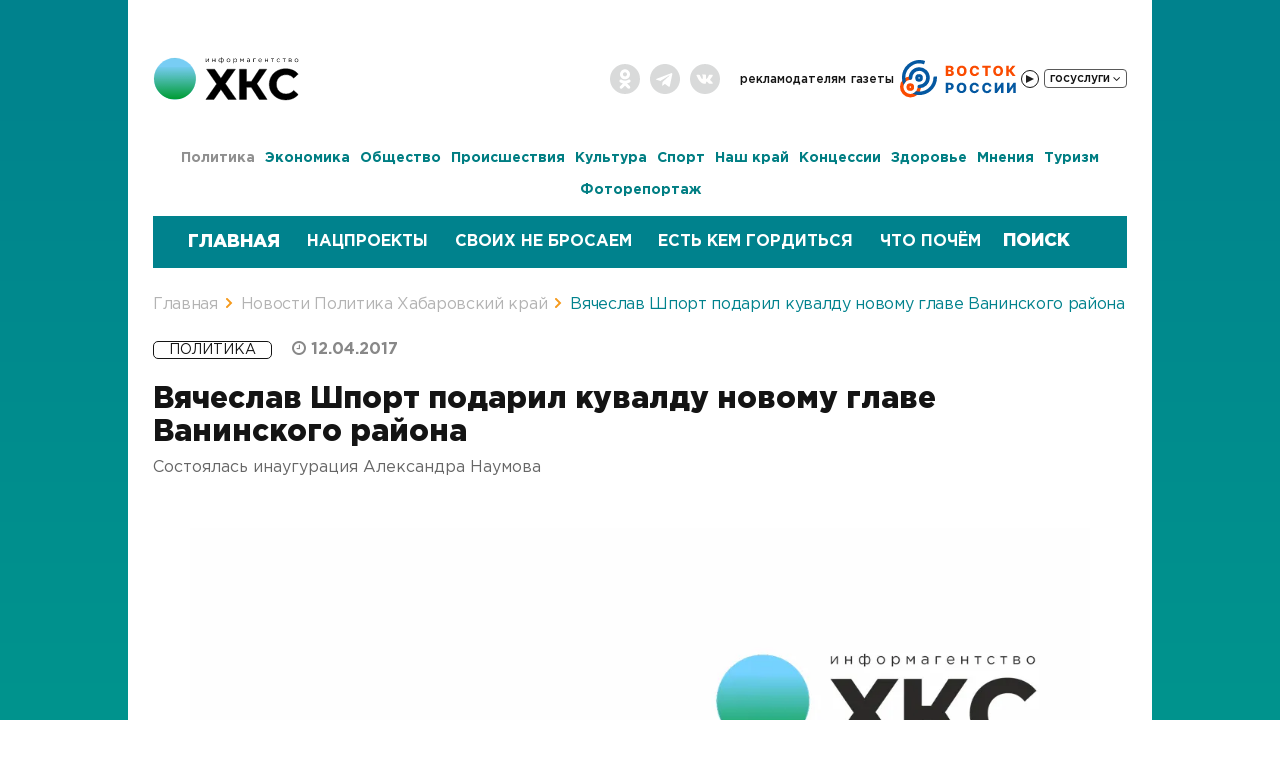

--- FILE ---
content_type: text/html; charset=UTF-8
request_url: https://todaykhv.ru/news/policy/4330/
body_size: 21783
content:
<!DOCTYPE html>
<html lang="ru">
<head>

	
<link rel="icon" href="/favicon.ico?p=1" type="image/x-icon" />
<meta name="viewport" content="width=device-width, initial-scale=1" />
<meta name="title" content="Вячеслав Шпорт подарил кувалду новому главе Ванинского района - Хабаровский край сегодня">
<meta name="yandex-verification" content="def4a31fd15bfbd0" />

<meta http-equiv="Content-Type" content="text/html; charset=UTF-8" />
<meta name="robots" content="index, follow" />
<meta name="keywords" content="хабаровский край, новости, политика, экономика и бизнес, общество, происшествия, культура, спорт, в районах края" />
<meta name="description" content="Вячеслав Шпорт подарил кувалду новому главе Ванинского района 12.04.2017 — последние свежие новости  «Хабаровский край сегодня»" />
<script type="text/javascript" data-skip-moving="true">(function(w, d, n) {var cl = "bx-core";var ht = d.documentElement;var htc = ht ? ht.className : undefined;if (htc === undefined || htc.indexOf(cl) !== -1){return;}var ua = n.userAgent;if (/(iPad;)|(iPhone;)/i.test(ua)){cl += " bx-ios";}else if (/Windows/i.test(ua)){cl += ' bx-win';}else if (/Macintosh/i.test(ua)){cl += " bx-mac";}else if (/Linux/i.test(ua) && !/Android/i.test(ua)){cl += " bx-linux";}else if (/Android/i.test(ua)){cl += " bx-android";}cl += (/(ipad|iphone|android|mobile|touch)/i.test(ua) ? " bx-touch" : " bx-no-touch");cl += w.devicePixelRatio && w.devicePixelRatio >= 2? " bx-retina": " bx-no-retina";var ieVersion = -1;if (/AppleWebKit/.test(ua)){cl += " bx-chrome";}else if (/Opera/.test(ua)){cl += " bx-opera";}else if (/Firefox/.test(ua)){cl += " bx-firefox";}ht.className = htc ? htc + " " + cl : cl;})(window, document, navigator);</script>

<link href="/bitrix/css/main/font-awesome.min.css?176066525423748" type="text/css"  rel="stylesheet" />
<link href="/bitrix/templates/upd.todaykhv.ru/components/todaykhvnew/news/.default/bitrix/news.detail/.default/style.css?176066524711122" type="text/css"  rel="stylesheet" />
<link href="/bitrix/templates/upd.todaykhv.ru/components/bitrix/news/banner/bitrix/news.list/banner/style.min.css?17606652473152" type="text/css"  rel="stylesheet" />
<link href="/bitrix/templates/upd.todaykhv.ru/components/bitrix/news/banner_part_news/bitrix/news.list/banner_part/style.min.css?17606652473152" type="text/css"  rel="stylesheet" />
<link href="/bitrix/templates/upd.todaykhv.ru/components/bitrix/news.list/popular_news/style.css?1760665247134" type="text/css"  rel="stylesheet" />
<link href="/bitrix/templates/upd.todaykhv.ru/bootstrap/css/bootstrap.css?1760665248132356" type="text/css"  data-template-style="true"  rel="stylesheet" />
<link href="/bitrix/templates/upd.todaykhv.ru/css/news_item.css?176066524826536" type="text/css"  data-template-style="true"  rel="stylesheet" />
<link href="/bitrix/templates/upd.todaykhv.ru/css/news_fire.css?1760665248840" type="text/css"  data-template-style="true"  rel="stylesheet" />
<link href="/bitrix/templates/upd.todaykhv.ru/js/jQueryFormStyler/jquery.formstyler.css?176066524810416" type="text/css"  data-template-style="true"  rel="stylesheet" />
<link href="/bitrix/templates/upd.todaykhv.ru/js/likely/likely.css?17606652488264" type="text/css"  data-template-style="true"  rel="stylesheet" />
<link href="/bitrix/templates/upd.todaykhv.ru/js/fotorama-4.6.4/fotorama.css?176066524815141" type="text/css"  data-template-style="true"  rel="stylesheet" />
<link href="/bitrix/templates/upd.todaykhv.ru/js/scroll/jquery.mCustomScrollbar.min.css?176066524842839" type="text/css"  data-template-style="true"  rel="stylesheet" />
<link href="/bitrix/templates/upd.todaykhv.ru/js/scroll/jquery.mCustomScrollbar.min.css?176066524842839" type="text/css"  data-template-style="true"  rel="stylesheet" />
<link href="/bitrix/templates/upd.todaykhv.ru/js/owl2/owl.carousel.css?17606652483957" type="text/css"  data-template-style="true"  rel="stylesheet" />
<link href="/bitrix/templates/upd.todaykhv.ru/js/fancybox/jquery.fancybox.min.css?176066524810252" type="text/css"  data-template-style="true"  rel="stylesheet" />
<link href="/bitrix/templates/upd.todaykhv.ru/font-awesome.min.css?176066524830982" type="text/css"  data-template-style="true"  rel="stylesheet" />
<link href="/bitrix/templates/upd.todaykhv.ru/css/9may.css?17606652483374" type="text/css"  data-template-style="true"  rel="stylesheet" />
<link href="/bitrix/templates/upd.todaykhv.ru/components/bitrix/menu/top/style.css?17606652471545" type="text/css"  data-template-style="true"  rel="stylesheet" />
<link href="/bitrix/templates/upd.todaykhv.ru/components/bitrix/menu/gosuslugi/style.min.css?1760665247490" type="text/css"  data-template-style="true"  rel="stylesheet" />
<link href="/bitrix/templates/upd.todaykhv.ru/components/bitrix/menu/news_menu/style.css?17606652476841" type="text/css"  data-template-style="true"  rel="stylesheet" />
<link href="/bitrix/templates/upd.todaykhv.ru/components/bitrix/search.title/visual_header_mobile/style.css?17606652473935" type="text/css"  data-template-style="true"  rel="stylesheet" />
<link href="/bitrix/templates/upd.todaykhv.ru/components/bitrix/system.pagenavigation/.default/style.css?17606652483060" type="text/css"  data-template-style="true"  rel="stylesheet" />
<link href="/bitrix/templates/upd.todaykhv.ru/components/bitrix/search.title/visual/style.css?17606652473935" type="text/css"  data-template-style="true"  rel="stylesheet" />
<link href="/bitrix/templates/upd.todaykhv.ru/components/bitrix/breadcrumb/breadcrumb/style.css?17606652471172" type="text/css"  data-template-style="true"  rel="stylesheet" />
<link href="/bitrix/templates/upd.todaykhv.ru/components/bitrix/menu/footer/style.css?17606652471329" type="text/css"  data-template-style="true"  rel="stylesheet" />
<link href="/bitrix/templates/upd.todaykhv.ru/components/bitrix/news.list/newspaper_footer/style.css?176066524785" type="text/css"  data-template-style="true"  rel="stylesheet" />
<link href="/bitrix/templates/upd.todaykhv.ru/components/bitrix/sender.subscribe/new/style.css?17606652484266" type="text/css"  data-template-style="true"  rel="stylesheet" />
<link href="/bitrix/templates/upd.todaykhv.ru/styles.css?17606652489681" type="text/css"  data-template-style="true"  rel="stylesheet" />
<link href="/bitrix/templates/upd.todaykhv.ru/template_styles.css?1760665248144515" type="text/css"  data-template-style="true"  rel="stylesheet" />






<meta property="og:image" content="http://todaykhv.ru/bitrix/templates/todaykhv.ru/images/logo.jpg" />
<meta name="mediator_author" content=""/>
<meta name="mediator_theme" content=""/>

<script type="application/ld+json">
    {
        "@context": "https://schema.org",
        "@type": "WebSite",
        "name": "«Хабаровский край сегодня»",
        "url": "https://todaykhv.ru/",
        "description": "Свежие новости и события Хабаровска, Хабаровского края и Дальнего Востока онлайн — «Хабаровский край сегодня»"
    }
</script>

<script type="application/ld+json">
    {
        "@context": "https://schema.org",
        "@type": "Organization",
        "name": "«Хабаровский край сегодня»",
        "url": "https://todaykhv.ru/",
        "logo": "https://todaykhv.ru/bitrix/templates/upd.todaykhv.ru/images/logo/new/logo.svg",
        "address": "Хабаровский край, г.Хабаровск, ул.Дзержинского 36",
        "telephone": "8 (4212) 35-85-07"
    }
</script>

<script type="application/ld+json">
    {
        "@context": "https://schema.org",
        "@type": "SiteNavigationElement",
        "name": "Навигация",
        "url": [
            "https://todaykhv.ru/news/policy",
            "https://todaykhv.ru/news/economics-and-business/",
            "https://todaykhv.ru/news/society/",
            "https://todaykhv.ru/news/incident/",
            "https://todaykhv.ru/news/culture/",
            "https://todaykhv.ru/news/sport/",
            "https://todaykhv.ru/news/in-areas-of-the-province/",
            "https://todaykhv.ru/news/concessions/",
            "https://todaykhv.ru/news/health/",
            "https://todaykhv.ru/news/views/",
            "https://todaykhv.ru/news/tourism/",
            "https://todaykhv.ru/news/photoreport/"
        ]
    }
</script>

<title>Вячеслав Шпорт подарил кувалду новому главе Ванинского района - Хабаровский край сегодня</title>
</head>

<body>

<div itemscope itemtype="https://schema.org/WebSite">
    <meta itemprop="name" content="«Хабаровский край сегодня»">
    <meta itemprop="url" content="https://todaykhv.ru/">
    <meta itemprop="description" content="Свежие новости и события Хабаровска, Хабаровского края и Дальнего Востока онлайн — «Хабаровский край сегодня»">
</div>

<div class="headerWrap greyBg">
	<div class="container headerContainer">

        		<div style="clear: both;"></div>

		<div class="headerBarWrap hidden-xs">
			<div class="row header-row">
				<div class="col-lg-2 col-md-2 col-sm-2">
					<div class="logoWrap">
					                            						<a href="/">
                            <img src="/bitrix/templates/upd.todaykhv.ru/images/logo/new/logo.svg" alt="Хабаровский край сегодня - информационное агентство" class="img-responsive">
                        </a>
					</div>
				</div>

				<div class="col-lg-10 col-md-10 col-sm-10">
					<div class="topMenuWrap">
<!--         -->                        <div class="socialGrpoupWrap hidden-xs">
                            <ul class="list-inline">
	<li><a href="https://ok.ru/group/55003256520704" target="_blank" class="ok"></a></li>
	<li><a href="https://t.me/todaykhv" target="_blank" class="tg"></a></li>
	<li><a href="https://vk.com/public211338274" target="_blank" class="vk"></a></li>
</ul>                        </div>
						<div class="headerDate visible-xs hidden">Среда, 21 января, 13:59</div>

						<a href="/newspapers/" class="newsPaperLink hidden"></a>
						<div class="topMenuBlock hidden-xs">
							

<ul class="top-menu list-inline">

			<li><a href="/advertisers/">Рекламодателям</a></li>
		
			<li><a href="/newspapers/">Газеты</a></li>
		
    <li>
	    <div class="radio_vostok">
		    <svg class="radio_vostok__icon" width="118" height="40" fill="none" xmlns="http://www.w3.org/2000/svg">
			    <path d="M12.84 19.23c.14-.94-.5-1.84-1.45-1.83A10.5 10.5 0 1 0 21.92 29c.1-.95-.73-1.68-1.68-1.63-.95.06-1.65.88-1.82 1.82a7.05 7.05 0 1 1-7.56-8.32c.94-.08 1.83-.7 1.98-1.64Z" fill="#FA4B00"/>
			    <path fill-rule="evenodd" clip-rule="evenodd" d="M15.17 1.81a17.55 17.55 0 0 1 11.01.15l-1.15 3.35A14 14 0 0 0 7 22.45a7.06 7.06 0 0 0-2.35 3.71A17.55 17.55 0 0 1 15.17 1.81ZM13.5 34.66a17.55 17.55 0 0 0 24.47-17.2l-3.54.21a14 14 0 0 1-17.31 14.48 7.07 7.07 0 0 1-3.62 2.5Z" fill="#0458A1"/>
			    <path d="M18.57 27.27c-.19.97.45 1.93 1.43 1.95a10.5 10.5 0 1 0-10.2-9.78c.06.99 1.05 1.58 2 1.35.97-.24 1.53-1.21 1.55-2.2a6.91 6.91 0 1 1 7.35 7.04c-.98.07-1.93.67-2.13 1.64Z" fill="#0458A1"/>
			    <path fill-rule="evenodd" clip-rule="evenodd" d="M20.07 22.74a3.81 3.81 0 1 0 0-7.63 3.81 3.81 0 0 0 0 7.63Zm0-3.05a.76.76 0 1 0 0-1.52.76.76 0 0 0 0 1.52Z" fill="#0458A1"/>
			    <path fill-rule="evenodd" clip-rule="evenodd" d="M11.3 31.9a3.81 3.81 0 1 0 0-7.63 3.81 3.81 0 0 0 0 7.63Zm0-3.05a.76.76 0 1 0 0-1.53.76.76 0 0 0 0 1.53Z" fill="#FA4B00"/>
			    <path d="M46.77 17V6.81h4.25c.76 0 1.4.1 1.92.32.51.22.9.52 1.16.91.26.39.4.84.4 1.35a2.15 2.15 0 0 1-.92 1.8 2.7 2.7 0 0 1-1 .4v.1c.42.03.8.14 1.15.34.35.2.63.48.84.85.21.35.32.78.32 1.27a2.64 2.64 0 0 1-1.63 2.48c-.52.25-1.16.37-1.92.37h-4.57Zm2.46-1.99h1.53c.53 0 .92-.1 1.18-.3.25-.2.38-.48.38-.84a1.18 1.18 0 0 0-.7-1.12 1.9 1.9 0 0 0-.82-.16h-1.57V15Zm0-4.01h1.37c.27 0 .5-.04.71-.13.21-.1.38-.22.5-.4.11-.16.17-.37.17-.6a.98.98 0 0 0-.36-.81 1.5 1.5 0 0 0-.98-.3h-1.4V11Zm18.35.9c0 1.13-.21 2.08-.64 2.86a4.4 4.4 0 0 1-1.75 1.77c-.74.4-1.56.6-2.47.6a5 5 0 0 1-2.48-.6c-.73-.41-1.31-1-1.74-1.78a5.84 5.84 0 0 1-.64-2.84c0-1.13.21-2.08.64-2.86a4.42 4.42 0 0 1 1.74-1.77c.74-.4 1.56-.6 2.48-.6.91 0 1.73.2 2.47.6.73.4 1.32 1 1.75 1.77.43.78.64 1.73.64 2.86Zm-2.51 0c0-.66-.1-1.22-.29-1.68a2.2 2.2 0 0 0-.8-1.04 2.2 2.2 0 0 0-1.26-.35c-.49 0-.91.12-1.26.35-.35.24-.62.59-.81 1.04a4.48 4.48 0 0 0-.28 1.69c0 .66.1 1.22.28 1.68.19.45.46.8.8 1.04.36.23.78.35 1.27.35s.9-.12 1.26-.35c.35-.24.62-.59.8-1.04.2-.46.29-1.02.29-1.68Zm15.1-1.4h-2.5a2.2 2.2 0 0 0-.2-.69 1.68 1.68 0 0 0-1.01-.86 2.3 2.3 0 0 0-.76-.12c-.5 0-.92.12-1.28.36-.35.25-.63.6-.82 1.05a4.35 4.35 0 0 0-.28 1.67c0 .67.1 1.24.28 1.7.2.45.47.8.83 1.03.35.23.77.34 1.25.34.28 0 .52-.03.75-.1a1.68 1.68 0 0 0 1.02-.8 2 2 0 0 0 .22-.66l2.5.01a4.26 4.26 0 0 1-2.67 3.39 5.2 5.2 0 0 1-1.87.32c-.92 0-1.74-.2-2.47-.6-.73-.42-1.3-1-1.72-1.79a5.91 5.91 0 0 1-.64-2.84c0-1.13.22-2.08.64-2.86a4.4 4.4 0 0 1 1.74-1.77 5.45 5.45 0 0 1 4.16-.35 4.05 4.05 0 0 1 2.36 1.95c.25.47.4 1.01.46 1.62Zm2.96-1.69v-2h8.61v2h-3.09V17h-2.43V8.81h-3.1Zm20.86 3.1a5.8 5.8 0 0 1-.65 2.85 4.4 4.4 0 0 1-1.75 1.77c-.73.4-1.56.6-2.47.6a5 5 0 0 1-2.47-.6c-.73-.41-1.32-1-1.75-1.78a5.84 5.84 0 0 1-.64-2.84c0-1.13.21-2.08.64-2.86a4.42 4.42 0 0 1 1.75-1.77c.73-.4 1.56-.6 2.47-.6.91 0 1.74.2 2.47.6.73.4 1.32 1 1.75 1.77.43.78.65 1.73.65 2.86Zm-2.52 0c0-.67-.1-1.23-.28-1.69a2.2 2.2 0 0 0-.81-1.04 2.2 2.2 0 0 0-1.26-.35c-.49 0-.9.12-1.26.35-.35.24-.62.59-.8 1.04a4.48 4.48 0 0 0-.29 1.69c0 .66.1 1.22.28 1.68.2.45.46.8.81 1.04.35.23.77.35 1.26.35.5 0 .91-.12 1.26-.35.35-.24.62-.59.8-1.04.2-.46.29-1.02.29-1.68ZM113.54 17l-3.2-4.23h-.56V17h-2.46V6.81h2.46v3.96h.4l3.15-3.96h3.08l-3.93 4.81 4.13 5.38h-3.07Z" fill="#FA4B00"/>
			    <path d="M46.77 34V23.81h4.21c.76 0 1.42.15 1.98.45.55.3.98.7 1.28 1.24.3.52.46 1.14.46 1.84 0 .7-.16 1.32-.47 1.84-.3.53-.74.93-1.3 1.22a4.4 4.4 0 0 1-2.02.44h-2.6V28.9h2.14a2 2 0 0 0 .93-.2c.25-.13.44-.3.57-.54.13-.24.2-.51.2-.82 0-.32-.07-.59-.2-.82a1.3 1.3 0 0 0-.57-.54 2.07 2.07 0 0 0-.93-.18h-1.22V34h-2.46Zm20.65-5.1c0 1.13-.22 2.08-.65 2.86a4.4 4.4 0 0 1-1.75 1.77c-.73.4-1.55.6-2.47.6a5 5 0 0 1-2.47-.6c-.73-.41-1.31-1-1.75-1.78a5.84 5.84 0 0 1-.64-2.84c0-1.13.22-2.08.64-2.86a4.42 4.42 0 0 1 1.75-1.77c.73-.4 1.56-.6 2.47-.6.92 0 1.74.2 2.47.6.74.4 1.32 1 1.75 1.77.43.78.65 1.73.65 2.86Zm-2.52 0c0-.66-.1-1.22-.28-1.68a2.2 2.2 0 0 0-.8-1.04 2.2 2.2 0 0 0-1.27-.35c-.48 0-.9.12-1.26.35-.35.24-.62.59-.8 1.04a4.48 4.48 0 0 0-.28 1.69c0 .66.09 1.22.27 1.68.2.45.46.8.81 1.04.36.23.78.35 1.26.35.5 0 .91-.12 1.26-.35.35-.24.62-.59.8-1.04.2-.46.3-1.02.3-1.68ZM80 27.5h-2.5a2.2 2.2 0 0 0-.2-.69 1.68 1.68 0 0 0-1.01-.86 2.3 2.3 0 0 0-.77-.12c-.49 0-.92.12-1.27.36-.36.25-.63.6-.82 1.05a4.35 4.35 0 0 0-.29 1.67c0 .67.1 1.24.29 1.7.2.45.47.8.82 1.03.36.23.78.34 1.26.34a2.25 2.25 0 0 0 1.34-.4c.17-.14.3-.3.42-.5a2 2 0 0 0 .23-.66l2.49.01a4.26 4.26 0 0 1-2.67 3.39 5.1 5.1 0 0 1-1.86.32 4.43 4.43 0 0 1-4.2-2.39 5.91 5.91 0 0 1-.63-2.84c0-1.13.21-2.08.64-2.86a4.4 4.4 0 0 1 1.74-1.77 5.45 5.45 0 0 1 4.16-.35 4 4 0 0 1 2.82 3.57Zm12.55 0h-2.5c-.02-.25-.1-.48-.2-.69a1.68 1.68 0 0 0-1-.86 2.3 2.3 0 0 0-.77-.12c-.49 0-.92.12-1.27.36-.36.25-.63.6-.83 1.05a4.35 4.35 0 0 0-.28 1.67c0 .67.1 1.24.29 1.7.2.45.47.8.82 1.03.36.23.78.34 1.26.34a2.25 2.25 0 0 0 1.34-.4c.17-.14.3-.3.42-.5a2 2 0 0 0 .23-.66l2.49.01a4.26 4.26 0 0 1-2.67 3.39 5.1 5.1 0 0 1-1.86.32 4.43 4.43 0 0 1-4.2-2.39 5.92 5.92 0 0 1-.63-2.84c0-1.13.21-2.08.64-2.86a4.4 4.4 0 0 1 1.74-1.77 5.45 5.45 0 0 1 4.16-.35 4 4 0 0 1 2.82 3.57Zm3.3-3.69h2.46v5.87h.08l4.01-5.87h2.12V34h-2.46v-5.88h-.07L97.93 34h-2.08V23.81Zm12.1 0h2.47v5.87h.08l4.01-5.87h2.12V34h-2.46v-5.88h-.07L110.04 34h-2.08V23.81Z" fill="#0458A1"/>
		    </svg>
		    <div class="radio_button_block"><button class='radio_button' title="Слушать Восток России"></button></div>
	    </div>
    </li>
	<li class="hidden-xs">
		

<div class="pay_menu">

				<div class="PayBtn">
					<div class="btn_grup">
				      <button type="button" class="btn pay">Госуслуги <i class="fa fa-angle-down" aria-hidden="true"></i></button>
				    </div>
			    </div>
	
	<ul class="left-menu" style="display:none">
	
						<li>
					<a target="_blank" href="https://www.gosuslugi.ru/10001" onclick="yaCounter40434055.reachGoal('fine')";>Оплата Штрафов ГИБДД</a>
			</li>
				
						<li>
					<a target="_blank" href="https://www.gosuslugi.ru/10373" onclick="yaCounter40434055.reachGoal('house')";>Оплата услуг ЖКХ</a>
			</li>
				
						<li>
					<a target="_blank" href="https://www.gosuslugi.ru/10051" onclick="yaCounter40434055.reachGoal('pass')";>Получить загранпаспорт</a>
			</li>
				
						<li>
					<a target="_blank" href="https://www.gosuslugi.ru/10056" onclick="yaCounter40434055.reachGoal('driv')";>Получить права</a>
			</li>
				
						<li>
					<a target="_blank" href="https://www.gosuslugi.ru/10066" onclick="yaCounter40434055.reachGoal('doc')";>Запись на прием к врачу </a>
			</li>
				
						<li>
					<a target="_blank" href="https://www.gosuslugi.ru/category/learning" onclick="yaCounter40434055.reachGoal('child')";>Запись в детский сад/школу</a>
			</li>
				
		
	</ul>

	</div>	</li>

</ul>
						</div>
						<div class="topMenuBlock visible-xs">
							

<ul class="top-menu list-inline">

			<li><a href="/newspapers/">Газеты</a></li>
		
    <li>
	    <div class="radio_vostok">
		    <svg class="radio_vostok__icon" width="118" height="40" fill="none" xmlns="http://www.w3.org/2000/svg">
			    <path d="M12.84 19.23c.14-.94-.5-1.84-1.45-1.83A10.5 10.5 0 1 0 21.92 29c.1-.95-.73-1.68-1.68-1.63-.95.06-1.65.88-1.82 1.82a7.05 7.05 0 1 1-7.56-8.32c.94-.08 1.83-.7 1.98-1.64Z" fill="#FA4B00"/>
			    <path fill-rule="evenodd" clip-rule="evenodd" d="M15.17 1.81a17.55 17.55 0 0 1 11.01.15l-1.15 3.35A14 14 0 0 0 7 22.45a7.06 7.06 0 0 0-2.35 3.71A17.55 17.55 0 0 1 15.17 1.81ZM13.5 34.66a17.55 17.55 0 0 0 24.47-17.2l-3.54.21a14 14 0 0 1-17.31 14.48 7.07 7.07 0 0 1-3.62 2.5Z" fill="#0458A1"/>
			    <path d="M18.57 27.27c-.19.97.45 1.93 1.43 1.95a10.5 10.5 0 1 0-10.2-9.78c.06.99 1.05 1.58 2 1.35.97-.24 1.53-1.21 1.55-2.2a6.91 6.91 0 1 1 7.35 7.04c-.98.07-1.93.67-2.13 1.64Z" fill="#0458A1"/>
			    <path fill-rule="evenodd" clip-rule="evenodd" d="M20.07 22.74a3.81 3.81 0 1 0 0-7.63 3.81 3.81 0 0 0 0 7.63Zm0-3.05a.76.76 0 1 0 0-1.52.76.76 0 0 0 0 1.52Z" fill="#0458A1"/>
			    <path fill-rule="evenodd" clip-rule="evenodd" d="M11.3 31.9a3.81 3.81 0 1 0 0-7.63 3.81 3.81 0 0 0 0 7.63Zm0-3.05a.76.76 0 1 0 0-1.53.76.76 0 0 0 0 1.53Z" fill="#FA4B00"/>
			    <path d="M46.77 17V6.81h4.25c.76 0 1.4.1 1.92.32.51.22.9.52 1.16.91.26.39.4.84.4 1.35a2.15 2.15 0 0 1-.92 1.8 2.7 2.7 0 0 1-1 .4v.1c.42.03.8.14 1.15.34.35.2.63.48.84.85.21.35.32.78.32 1.27a2.64 2.64 0 0 1-1.63 2.48c-.52.25-1.16.37-1.92.37h-4.57Zm2.46-1.99h1.53c.53 0 .92-.1 1.18-.3.25-.2.38-.48.38-.84a1.18 1.18 0 0 0-.7-1.12 1.9 1.9 0 0 0-.82-.16h-1.57V15Zm0-4.01h1.37c.27 0 .5-.04.71-.13.21-.1.38-.22.5-.4.11-.16.17-.37.17-.6a.98.98 0 0 0-.36-.81 1.5 1.5 0 0 0-.98-.3h-1.4V11Zm18.35.9c0 1.13-.21 2.08-.64 2.86a4.4 4.4 0 0 1-1.75 1.77c-.74.4-1.56.6-2.47.6a5 5 0 0 1-2.48-.6c-.73-.41-1.31-1-1.74-1.78a5.84 5.84 0 0 1-.64-2.84c0-1.13.21-2.08.64-2.86a4.42 4.42 0 0 1 1.74-1.77c.74-.4 1.56-.6 2.48-.6.91 0 1.73.2 2.47.6.73.4 1.32 1 1.75 1.77.43.78.64 1.73.64 2.86Zm-2.51 0c0-.66-.1-1.22-.29-1.68a2.2 2.2 0 0 0-.8-1.04 2.2 2.2 0 0 0-1.26-.35c-.49 0-.91.12-1.26.35-.35.24-.62.59-.81 1.04a4.48 4.48 0 0 0-.28 1.69c0 .66.1 1.22.28 1.68.19.45.46.8.8 1.04.36.23.78.35 1.27.35s.9-.12 1.26-.35c.35-.24.62-.59.8-1.04.2-.46.29-1.02.29-1.68Zm15.1-1.4h-2.5a2.2 2.2 0 0 0-.2-.69 1.68 1.68 0 0 0-1.01-.86 2.3 2.3 0 0 0-.76-.12c-.5 0-.92.12-1.28.36-.35.25-.63.6-.82 1.05a4.35 4.35 0 0 0-.28 1.67c0 .67.1 1.24.28 1.7.2.45.47.8.83 1.03.35.23.77.34 1.25.34.28 0 .52-.03.75-.1a1.68 1.68 0 0 0 1.02-.8 2 2 0 0 0 .22-.66l2.5.01a4.26 4.26 0 0 1-2.67 3.39 5.2 5.2 0 0 1-1.87.32c-.92 0-1.74-.2-2.47-.6-.73-.42-1.3-1-1.72-1.79a5.91 5.91 0 0 1-.64-2.84c0-1.13.22-2.08.64-2.86a4.4 4.4 0 0 1 1.74-1.77 5.45 5.45 0 0 1 4.16-.35 4.05 4.05 0 0 1 2.36 1.95c.25.47.4 1.01.46 1.62Zm2.96-1.69v-2h8.61v2h-3.09V17h-2.43V8.81h-3.1Zm20.86 3.1a5.8 5.8 0 0 1-.65 2.85 4.4 4.4 0 0 1-1.75 1.77c-.73.4-1.56.6-2.47.6a5 5 0 0 1-2.47-.6c-.73-.41-1.32-1-1.75-1.78a5.84 5.84 0 0 1-.64-2.84c0-1.13.21-2.08.64-2.86a4.42 4.42 0 0 1 1.75-1.77c.73-.4 1.56-.6 2.47-.6.91 0 1.74.2 2.47.6.73.4 1.32 1 1.75 1.77.43.78.65 1.73.65 2.86Zm-2.52 0c0-.67-.1-1.23-.28-1.69a2.2 2.2 0 0 0-.81-1.04 2.2 2.2 0 0 0-1.26-.35c-.49 0-.9.12-1.26.35-.35.24-.62.59-.8 1.04a4.48 4.48 0 0 0-.29 1.69c0 .66.1 1.22.28 1.68.2.45.46.8.81 1.04.35.23.77.35 1.26.35.5 0 .91-.12 1.26-.35.35-.24.62-.59.8-1.04.2-.46.29-1.02.29-1.68ZM113.54 17l-3.2-4.23h-.56V17h-2.46V6.81h2.46v3.96h.4l3.15-3.96h3.08l-3.93 4.81 4.13 5.38h-3.07Z" fill="#FA4B00"/>
			    <path d="M46.77 34V23.81h4.21c.76 0 1.42.15 1.98.45.55.3.98.7 1.28 1.24.3.52.46 1.14.46 1.84 0 .7-.16 1.32-.47 1.84-.3.53-.74.93-1.3 1.22a4.4 4.4 0 0 1-2.02.44h-2.6V28.9h2.14a2 2 0 0 0 .93-.2c.25-.13.44-.3.57-.54.13-.24.2-.51.2-.82 0-.32-.07-.59-.2-.82a1.3 1.3 0 0 0-.57-.54 2.07 2.07 0 0 0-.93-.18h-1.22V34h-2.46Zm20.65-5.1c0 1.13-.22 2.08-.65 2.86a4.4 4.4 0 0 1-1.75 1.77c-.73.4-1.55.6-2.47.6a5 5 0 0 1-2.47-.6c-.73-.41-1.31-1-1.75-1.78a5.84 5.84 0 0 1-.64-2.84c0-1.13.22-2.08.64-2.86a4.42 4.42 0 0 1 1.75-1.77c.73-.4 1.56-.6 2.47-.6.92 0 1.74.2 2.47.6.74.4 1.32 1 1.75 1.77.43.78.65 1.73.65 2.86Zm-2.52 0c0-.66-.1-1.22-.28-1.68a2.2 2.2 0 0 0-.8-1.04 2.2 2.2 0 0 0-1.27-.35c-.48 0-.9.12-1.26.35-.35.24-.62.59-.8 1.04a4.48 4.48 0 0 0-.28 1.69c0 .66.09 1.22.27 1.68.2.45.46.8.81 1.04.36.23.78.35 1.26.35.5 0 .91-.12 1.26-.35.35-.24.62-.59.8-1.04.2-.46.3-1.02.3-1.68ZM80 27.5h-2.5a2.2 2.2 0 0 0-.2-.69 1.68 1.68 0 0 0-1.01-.86 2.3 2.3 0 0 0-.77-.12c-.49 0-.92.12-1.27.36-.36.25-.63.6-.82 1.05a4.35 4.35 0 0 0-.29 1.67c0 .67.1 1.24.29 1.7.2.45.47.8.82 1.03.36.23.78.34 1.26.34a2.25 2.25 0 0 0 1.34-.4c.17-.14.3-.3.42-.5a2 2 0 0 0 .23-.66l2.49.01a4.26 4.26 0 0 1-2.67 3.39 5.1 5.1 0 0 1-1.86.32 4.43 4.43 0 0 1-4.2-2.39 5.91 5.91 0 0 1-.63-2.84c0-1.13.21-2.08.64-2.86a4.4 4.4 0 0 1 1.74-1.77 5.45 5.45 0 0 1 4.16-.35 4 4 0 0 1 2.82 3.57Zm12.55 0h-2.5c-.02-.25-.1-.48-.2-.69a1.68 1.68 0 0 0-1-.86 2.3 2.3 0 0 0-.77-.12c-.49 0-.92.12-1.27.36-.36.25-.63.6-.83 1.05a4.35 4.35 0 0 0-.28 1.67c0 .67.1 1.24.29 1.7.2.45.47.8.82 1.03.36.23.78.34 1.26.34a2.25 2.25 0 0 0 1.34-.4c.17-.14.3-.3.42-.5a2 2 0 0 0 .23-.66l2.49.01a4.26 4.26 0 0 1-2.67 3.39 5.1 5.1 0 0 1-1.86.32 4.43 4.43 0 0 1-4.2-2.39 5.92 5.92 0 0 1-.63-2.84c0-1.13.21-2.08.64-2.86a4.4 4.4 0 0 1 1.74-1.77 5.45 5.45 0 0 1 4.16-.35 4 4 0 0 1 2.82 3.57Zm3.3-3.69h2.46v5.87h.08l4.01-5.87h2.12V34h-2.46v-5.88h-.07L97.93 34h-2.08V23.81Zm12.1 0h2.47v5.87h.08l4.01-5.87h2.12V34h-2.46v-5.88h-.07L110.04 34h-2.08V23.81Z" fill="#0458A1"/>
		    </svg>
		    <div class="radio_button_block"><button class='radio_button' title="Слушать Восток России"></button></div>
	    </div>
    </li>
	<li class="hidden-xs">
		

<div class="pay_menu">

				<div class="PayBtn">
					<div class="btn_grup">
				      <button type="button" class="btn pay">Госуслуги <i class="fa fa-angle-down" aria-hidden="true"></i></button>
				    </div>
			    </div>
	
	<ul class="left-menu" style="display:none">
	
						<li>
					<a target="_blank" href="https://www.gosuslugi.ru/10001" onclick="yaCounter40434055.reachGoal('fine')";>Оплата Штрафов ГИБДД</a>
			</li>
				
						<li>
					<a target="_blank" href="https://www.gosuslugi.ru/10373" onclick="yaCounter40434055.reachGoal('house')";>Оплата услуг ЖКХ</a>
			</li>
				
						<li>
					<a target="_blank" href="https://www.gosuslugi.ru/10051" onclick="yaCounter40434055.reachGoal('pass')";>Получить загранпаспорт</a>
			</li>
				
						<li>
					<a target="_blank" href="https://www.gosuslugi.ru/10056" onclick="yaCounter40434055.reachGoal('driv')";>Получить права</a>
			</li>
				
						<li>
					<a target="_blank" href="https://www.gosuslugi.ru/10066" onclick="yaCounter40434055.reachGoal('doc')";>Запись на прием к врачу </a>
			</li>
				
						<li>
					<a target="_blank" href="https://www.gosuslugi.ru/category/learning" onclick="yaCounter40434055.reachGoal('child')";>Запись в детский сад/школу</a>
			</li>
				
		
	</ul>

	</div>	</li>

</ul>
						</div>

                        
					</div>
				</div>

                						                         
						                            			</div>
		</div>
	</div>

<div class="hidden-xs">


<div class="mainMenuWrap">
	<div class="container">
                
        
		<div class="navbar navbar-default">
		<div class="navbar-header visible-xs">
			<div class="menu-flex-row">
		        <div class="col-xs-10">
		        	                    <a href="/"><img style="max-width: none; height: 60px; padding: 14px 0; width: auto;" src="/bitrix/templates/upd.todaykhv.ru/images/logo/new/logo.svg" alt="Хабаровский край сегодня - информационное агентство" class="navbar-brand visible-xs"></a>
		        </div>
       
<!--       -->					
                <div class="col-xs-2 noPaddingRight noPaddingLeft ">
                    <button type="button" class="navbar-toggle burger-margin-right" data-toggle="collapse" data-target=".navbar-collapse" title="Меню">
                        <span class="icon-bar icon-bar-1"></span>
                        <span class="icon-bar icon-bar-2"></span>
                        <span class="icon-bar icon-bar-3"></span>
                    </button>
                </div>
		        <div class="col-xs-2 noPaddingLeft noPaddingRight" style="display:none;">
		             <a href="#" class="searchBtn"></a>
		        </div>
		     </div>
		</div>
		<div class="collapse navbar-collapse bs-navbar-collapse">
            <div class="mainMenuWrap-overflow-block">
			    <div class="topMenuWrap text-center visible-xs"></div>
			    			    <div class="socialGrpoupWrap visible-xs"></div>
                <div class="searchWrap visible-xs">
                    <div id="title-search-mobile" class="bx-searchtitle">
	<form action="/search/">
		<div class="bx-input-group">
			<input id="title-search-input-mobile" type="text" name="q" value="" placeholder="Поиск по сайту" autocomplete="off" class="bx-form-control"/>
			<span class="bx-input-group-btn">
								<button class="btn btn-default" type="submit" name="s">Найти</button>
			</span>
		</div>
	</form>
</div>
                </div>
                <div class="mainMenuWrap-overflow">
                    <ul class="nav navbar-nav col-md-12 col-sm-12" itemscope itemtype="https://schema.org/SiteNavigationElement">
                                                                
                        
                            
                                                                    <li><a itemprop="url" href="/news/policy/" class="root-item-selected">Политика</a></li>
                                
                            
                        
                        
                                            
                        
                            
                                                                    <li><a itemprop="url" href="/news/economics-and-business/" class="root-item">Экономика</a></li>
                                
                            
                        
                        
                                            
                        
                            
                                                                    <li><a itemprop="url" href="/news/society/" class="root-item">Общество</a></li>
                                
                            
                        
                        
                                            
                        
                            
                                                                    <li><a itemprop="url" href="/news/incident/" class="root-item">Происшествия</a></li>
                                
                            
                        
                        
                                            
                        
                            
                                                                    <li><a itemprop="url" href="/news/culture/" class="root-item">Культура</a></li>
                                
                            
                        
                        
                                            
                        
                            
                                                                    <li><a itemprop="url" href="/news/sport/" class="root-item">Спорт</a></li>
                                
                            
                        
                        
                                            
                        
                            
                                                                    <li><a itemprop="url" href="/news/in-areas-of-the-province/" class="root-item">Наш край</a></li>
                                
                            
                        
                        
                                            
                        
                            
                                                                    <li><a itemprop="url" href="/news/concessions/" class="root-item">Концессии</a></li>
                                
                            
                        
                        
                                            
                        
                            
                                                                    <li><a itemprop="url" href="/news/health/" class="root-item">Здоровье</a></li>
                                
                            
                        
                        
                                            
                        
                            
                                                                    <li><a itemprop="url" href="/news/views/" class="root-item">Мнения</a></li>
                                
                            
                        
                        
                                            
                        
                            
                                                                    <li><a itemprop="url" href="/news/tourism/" class="root-item">Туризм</a></li>
                                
                            
                        
                        
                                            
                        
                            
                                                                    <li><a itemprop="url" href="/news/photoreport/" class="root-item">Фоторепортаж</a></li>
                                
                            
                        
                        
                    
                                        </ul>
                </div>
            </div>
<!--			<div class="hederInformerWrapper visible-xs"></div>-->
		</div>

		
		</div>
		
	</div>
</div>
<div class="mainMenuWrap-back visible-xs" style="height: 79px;"></div>
</div>
<div class="visible-xs">


<div class="mainMenuWrap">
	<div class="container">
                
        
		<div class="navbar navbar-default">
		<div class="navbar-header visible-xs">
			<div class="menu-flex-row">
		        <div class="col-xs-10">
		        	                    <a href="/"><img style="max-width: none; height: 60px; padding: 14px 0; width: auto;" src="/bitrix/templates/upd.todaykhv.ru/images/logo/new/logo.svg" alt="Хабаровский край сегодня - информационное агентство" class="navbar-brand visible-xs"></a>
		        </div>
       
<!--       -->					
                <div class="col-xs-2 noPaddingRight noPaddingLeft ">
                    <button type="button" class="navbar-toggle burger-margin-right" data-toggle="collapse" data-target=".navbar-collapse" title="Меню">
                        <span class="icon-bar icon-bar-1"></span>
                        <span class="icon-bar icon-bar-2"></span>
                        <span class="icon-bar icon-bar-3"></span>
                    </button>
                </div>
		        <div class="col-xs-2 noPaddingLeft noPaddingRight" style="display:none;">
		             <a href="#" class="searchBtn"></a>
		        </div>
		     </div>
		</div>
		<div class="collapse navbar-collapse bs-navbar-collapse">
            <div class="mainMenuWrap-overflow-block">
			    <div class="topMenuWrap text-center visible-xs"></div>
			    			    <div class="socialGrpoupWrap visible-xs"></div>
                <div class="searchWrap visible-xs">
                    <div id="title-search-mobile" class="bx-searchtitle">
	<form action="/search/">
		<div class="bx-input-group">
			<input id="title-search-input-mobile" type="text" name="q" value="" placeholder="Поиск по сайту" autocomplete="off" class="bx-form-control"/>
			<span class="bx-input-group-btn">
								<button class="btn btn-default" type="submit" name="s">Найти</button>
			</span>
		</div>
	</form>
</div>
                </div>
                <div class="mainMenuWrap-overflow">
                    <ul class="nav navbar-nav col-md-12 col-sm-12" itemscope itemtype="https://schema.org/SiteNavigationElement">
                                                                
                        
                            
                                                                    <li><a itemprop="url" href="/news/policy/" class="root-item-selected">Политика</a></li>
                                
                            
                        
                        
                                            
                        
                            
                                                                    <li><a itemprop="url" href="/news/economics-and-business/" class="root-item">Экономика</a></li>
                                
                            
                        
                        
                                            
                        
                            
                                                                    <li><a itemprop="url" href="/news/society/" class="root-item">Общество</a></li>
                                
                            
                        
                        
                                            
                        
                            
                                                                    <li><a itemprop="url" href="/news/incident/" class="root-item">Происшествия</a></li>
                                
                            
                        
                        
                                            
                        
                            
                                                                    <li><a itemprop="url" href="/news/culture/" class="root-item">Культура</a></li>
                                
                            
                        
                        
                                            
                        
                            
                                                                    <li><a itemprop="url" href="/news/sport/" class="root-item">Спорт</a></li>
                                
                            
                        
                        
                                            
                        
                            
                                                                    <li><a itemprop="url" href="/news/in-areas-of-the-province/" class="root-item">Наш край</a></li>
                                
                            
                        
                        
                                            
                        
                            
                                                                    <li><a itemprop="url" href="/news/concessions/" class="root-item">Концессии</a></li>
                                
                            
                        
                        
                                            
                        
                            
                                                                    <li><a itemprop="url" href="/news/health/" class="root-item">Здоровье</a></li>
                                
                            
                        
                        
                                            
                        
                            
                                                                    <li><a itemprop="url" href="/news/views/" class="root-item">Мнения</a></li>
                                
                            
                        
                        
                                            
                        
                            
                                                                    <li><a itemprop="url" href="/news/tourism/" class="root-item">Туризм</a></li>
                                
                            
                        
                        
                                            
                        
                            
                                                                    <li><a itemprop="url" href="/news/photoreport/" class="root-item">Фоторепортаж</a></li>
                                
                            
                        
                        
                                            
                        
                            
                                                                    <li><a itemprop="url" href="/advertisers/" class="root-item">Рекламодателям</a></li>
                                
                            
                        
                        
                    
                                        </ul>
                </div>
            </div>
<!--			<div class="hederInformerWrapper visible-xs"></div>-->
		</div>

		
		</div>
		
	</div>
</div>
<div class="mainMenuWrap-back visible-xs" style="height: 79px;"></div>
</div>

<div class="container">
    <div class="row">
        <div class="col-sm-12">
            <div class="header_main_news">
                <a class="header_main_news-title" href="/">Главная</a>
				<div class="header_main_news-list">
										<a href="https://todaykhv.ru/search/?tags=нацпроекты" class="header_main_news-item">Нацпроекты</a>
												<a href="https://todaykhv.ru/search/?tags=СВО" class="header_main_news-item">Своих не бросаем</a>
												<a href="https://todaykhv.ru/search/?tags=нам%20есть%20кем%20гордиться" class="header_main_news-item">Есть кем гордиться</a>
												<a href="https://todaykhv.ru/search/?tags=что%20почём" class="header_main_news-item">Что почём</a>
				<a href="javascript:;" class="searchBtn mainPage">Поиск</a>
</div> 
				
                <div class="searchWrap hidden-xs">
                    <div class="">
                        <div id="title-search" class="bx-searchtitle">
	<form action="/search/">
		<div class="bx-input-group">
			<input id="title-search-input" type="text" name="q" value="" placeholder="Введите поисковый запрос" autocomplete="off" class="bx-form-control"/>
			<span class="bx-input-group-btn">
								<button class="btn btn-default" type="submit" name="s">Найти</button>
			</span>
		</div>
	</form>
</div>
                    </div>
                </div>
                                                			</div>
        </div>
    </div>
</div>

		
	

	

</div>

<div class="container">
            <div class="breadcrumb" itemprop="https://schema.org/breadcrumb" itemscope itemtype="https://schema.org/BreadcrumbList"><a class="breadcrumb__item breadcrumb__item--hidden" href="/">...</a><a class="breadcrumb__item breadcrumb__item--3" href="/" itemprop="item">Главная</a><span class="breadcrumb__separator breadcrumb__separator--2"><svg xmlns="http://www.w3.org/2000/svg" width="7" height="10" fill="none"><path stroke="#F59A1D" stroke-linecap="round" stroke-width="2" d="m1 9 4-4-4-4"/></svg></span><a class="breadcrumb__item breadcrumb__item--2" href="/news/policy/" itemprop="item">Новости Политика Хабаровский край</a><span class="breadcrumb__separator breadcrumb__separator--1"><svg xmlns="http://www.w3.org/2000/svg" width="7" height="10" fill="none"><path stroke="#F59A1D" stroke-linecap="round" stroke-width="2" d="m1 9 4-4-4-4"/></svg></span><span class="breadcrumb__item breadcrumb__item--1">Вячеслав Шпорт подарил кувалду новому главе Ванинского района</span></div>    
    </div>

<div class="container">
	<div class="row">
		<div class="col-sm-12">
			

    	
	

<div class="forPaddingDetail greyBg"></div>

<article itemscope itemtype="https://schema.org/NewsArticle" style="display: none">
    <div itemprop="headline">Вячеслав Шпорт подарил кувалду новому главе Ванинского района</div>
    <span itemprop="author"></span>
    <time itemprop="datePublished" datetime="12.04.2017">
        12.04.2017    </time>
    <div itemprop="articleBody">
        <p>
	 Сегодня состоялась инаугурация нового главы Ванинского района Александра Наумова. В торжественной церемонии вступления в должность принял участие губернатор Хабаровского края <b>Вячеслав Шпорт</b>. Как сообщало ИА «Хабаровский край сегодня», <a target="_blank" href="http://todaykhv.ru/news/policy/4063/?sphrase_id=8772">избрать</a>&nbsp;руководителя администрации удалось лишь с третьей попытки. Полномочия предыдущего главы Николая Ожаровского истекли ещё в октябре 2016 года.&nbsp;
</p>
<div class="newsQuote">
	 «Прошедшие выборы были непростыми, но благодаря консолидации усилий районных депутатов, жителей, избрали главу на пять лет. Теперь предстоит много работать. С этого дня и глава, и собрание депутатов – одна команда. Большие перспективы ждут этот «приморский район» Хабаровского края. Развитие экономики должно стать фундаментом улучшения качества жизни Ванинского района. Прошу поддержать избранного главу и выражаю благодарность Николаю Ожаровскому за проделанную работу», – отметил глава региона.
</div>
<p>
 <img alt="2SdQAyAaOiQ.jpg" src="/upload/resize_cache/webp/upload/medialibrary/b7e/2sdqayaaoiq.webp" title="2SdQAyAaOiQ.jpg"><br>
</p>
<p>
	 Губернатор подарил новому руководителю района кувалду и пожелал быть трудоспособным и справедливым руководителем.
</p>
<div class="newsQuote">
	 «Искренне благодарен тем, кто доверил мне судьбу Ванинского района. Сегодня я вступил в должность главы района и понимаю груз ответственности. Благополучие района, его процветание, безопасность – для меня не пустые слова. Я здесь родился, вырос, живу, искренне люблю нашу землю. Сделаю всё, что от меня зависит, чтобы оправдать оказанное доверие. Впереди трудная работа, поэтому важен вклад каждого», – сказал <b>Александр Наумов</b>.
</div>
<p>
 <img alt="ercfuoKgtf4.jpg" src="/upload/resize_cache/webp/upload/medialibrary/638/ercfuokgtf4.webp" title="ercfuoKgtf4.jpg"><br>
</p>
<p>
	 После мероприятия губернатор&nbsp;края с новым руководителем муниципалитета&nbsp;обсудили планы по социально-экономическому развитию района.
</p>    </div>
</article>

<article itemscope itemtype="https://schema.org/BlogPosting" style="display: none">
    <header>
        <div itemprop="headline">Вячеслав Шпорт подарил кувалду новому главе Ванинского района</div>
        <meta itemprop="datePublished" content="12.04.2017">
        <meta itemprop="dateModified" content="12.04.2017">
        <span>Автор: <span itemprop="author" itemscope itemtype="https://schema.org/Person">
      <span itemprop="name"></span>
    </span></span>
    </header>

    <div itemprop="image" itemscope itemtype="https://schema.org/ImageObject">
        <img src="" alt="" />
        <meta itemprop="url" content="">
    </div>

    <div itemprop="articleBody">
        <p>Состоялась инаугурация Александра Наумова</p>
    </div>

    <footer>
        <div itemprop="publisher" itemscope itemtype="https://schema.org/Organization">
            <meta itemprop="name" content="Вячеслав Шпорт подарил кувалду новому главе Ванинского района">
            <div itemprop="logo" itemscope itemtype="https://schema.org/ImageObject">
                <img src="" alt="" />
                <meta itemprop="url" content="">
            </div>
        </div>
    </footer>
</article>

<div class="js-mediator-article">
    <div class="row">
        <div class="col-sm-12">
            <div class="visible-xs">
                <div class="itemNewsHeaderMobile">
                    <span class="itemNewsHeaderMobile-text">Политика, 12 апреля, 16:45</span>
                    <div class="itemNewsHeaderMobile-shareBlock">
                        <div class="itemNewsHeaderMobile-share">
                            <div class="itemNewsHeaderMobile-shareHeader">Поделиться<span class="fa fa-share"></span></div>
                            <div class="itemNewsHeaderMobile-shareList likely">
                                <div class="itemNewsHeaderMobile-shareItem vkontakte">Вконтакте</div>
                                <div class="itemNewsHeaderMobile-shareItem odnoklassniki">Одноклассники</div>
                                <div class="itemNewsHeaderMobile-shareItem telegram">Telegram</div>
                            </div>
                        </div>
                    </div>
                                    </div>
            </div>
            <div class="hidden-xs">
                <a href="/news/policy/" class="news_section">Политика</a>
                <span class="news_date"><span class="fa fa-clock-o"></span>12.04.2017</span>
            </div>
        </div>
    </div>
    <div class="row">
        <div class="col-sm-12">
            <h1>Вячеслав Шпорт подарил кувалду новому главе Ванинского района</h1>
            <div class="news_preview_text">Состоялась инаугурация Александра Наумова</div>
            	﻿							</div>
    </div>
					<div class="newsDeilImgWrap">
				<div class="row">
					<div class="col-sm-12">
						<img
                                                                    src="/upload/resize_cache/webp/upload/default_image.webp"
                                                                alt="Вячеслав Шпорт подарил кувалду новому главе Ванинского района"
                                title="Вячеслав Шпорт подарил кувалду новому главе Ванинского района"
                        >
						<div class="fotorama__caption">
							<div class="fotorama__caption__wrap">							</div>
						</div>

						</div>
                                            </div>
                                                				</div>
			</div>
			<div class="newsDetailWrap">
		<div class="row">
			<div class="col-sm-12 col-xs-12">
				<div class="newsDetailWrapXS hidden-xs">
    				<div class="itemSection">
    					<a href="/news/policy/">Политика</a>
    				</div>
    				<h1>Вячеслав Шпорт подарил кувалду новому главе Ванинского района</h1>
    				<div class="itemNewsInfo">
    					<span>12 апреля 2017</span>
							    				</div>
    				 <div class="likely">
    					  <div class="vkontakte">Поделиться</div>
    					  <div class="odnoklassniki">Поделиться</div>
    					  <div class="telegram">Отправить</div>
    				</div>
				</div>
				<div class="newsDetailContainer">
					<div class="detailNewsTextWrap js-mediator-article">
						<p>
	 Сегодня состоялась инаугурация нового главы Ванинского района Александра Наумова. В торжественной церемонии вступления в должность принял участие губернатор Хабаровского края <b>Вячеслав Шпорт</b>. Как сообщало ИА «Хабаровский край сегодня», <a target="_blank" href="http://todaykhv.ru/news/policy/4063/?sphrase_id=8772">избрать</a>&nbsp;руководителя администрации удалось лишь с третьей попытки. Полномочия предыдущего главы Николая Ожаровского истекли ещё в октябре 2016 года.&nbsp;
</p>
<div class="newsQuote">
	 «Прошедшие выборы были непростыми, но благодаря консолидации усилий районных депутатов, жителей, избрали главу на пять лет. Теперь предстоит много работать. С этого дня и глава, и собрание депутатов – одна команда. Большие перспективы ждут этот «приморский район» Хабаровского края. Развитие экономики должно стать фундаментом улучшения качества жизни Ванинского района. Прошу поддержать избранного главу и выражаю благодарность Николаю Ожаровскому за проделанную работу», – отметил глава региона.
</div>
<p>
 <img alt="2SdQAyAaOiQ.jpg" src="/upload/resize_cache/webp/upload/medialibrary/b7e/2sdqayaaoiq.webp" title="2SdQAyAaOiQ.jpg"><br>
</p>
<p>
	 Губернатор подарил новому руководителю района кувалду и пожелал быть трудоспособным и справедливым руководителем.
</p>
<div class="newsQuote">
	 «Искренне благодарен тем, кто доверил мне судьбу Ванинского района. Сегодня я вступил в должность главы района и понимаю груз ответственности. Благополучие района, его процветание, безопасность – для меня не пустые слова. Я здесь родился, вырос, живу, искренне люблю нашу землю. Сделаю всё, что от меня зависит, чтобы оправдать оказанное доверие. Впереди трудная работа, поэтому важен вклад каждого», – сказал <b>Александр Наумов</b>.
</div>
<p>
 <img alt="ercfuoKgtf4.jpg" src="/upload/resize_cache/webp/upload/medialibrary/638/ercfuokgtf4.webp" title="ercfuoKgtf4.jpg"><br>
</p>
<p>
	 После мероприятия губернатор&nbsp;края с новым руководителем муниципалитета&nbsp;обсудили планы по социально-экономическому развитию района.
</p>					</div>

					
					<!-- вклюаемый серый блок с кнопкой -->
													</div>

<div class="popularNewsContainer"></div>

				<div class="likely">
					  <div class="vkontakte">Поделиться</div>
					  <div class="odnoklassniki">Поделиться</div>
					  <div class="telegram">Отправить</div>
				</div>

			</div>
        </div>
			<!--тут должны быть теги-->
				<div class="tagsWrap tagsWrap-detail">
					<a href="/search/?tags=Хабаровский край" class="btn btnTags">Хабаровский край</a>
					<a href="/search/?tags=Ванинский район" class="btn btnTags">Ванинский район</a>
					<a href="/search/?tags=губернатор" class="btn btnTags">губернатор</a>
					<a href="/search/?tags=инаугурация" class="btn btnTags">инаугурация</a>
					<a href="/search/?tags=Вячеслав Шпорт" class="btn btnTags">Вячеслав Шпорт</a>
					<a href="/search/?tags=Александр Наумов" class="btn btnTags">Александр Наумов</a>
			</div>
		</div>
	</div>
</div>

    




		</div>
                	</div>
</div>

<div class="commentsWrap greyBg" id="commentsWrap">
	<div class="container">
			</div>
</div>
<div class="container">
    <div class="row">
        <div class="col-sm-12">
            

        </div>
    </div>
</div>

<div class="container  hidden-xs">
    <div class="mainOtherBlock newsOtherBlock">
        <div class="row">
            <div class="col-sm-12">
                <div class="mainTitleHeader">Читайте&nbsp;также</div>
            </div>
        </div>
        
<div class="row">
                    <div class="col-sm-12 newsCol">
            <div class="itemNewsWrap" id="bx_1373509569_89401">
                <div class="itemNews defNews">
                    <div class="itemNewsHead">
                        <a href="/news/policy/89401/">Владимир Путин ответил на вопросы россиян в прямом эфире<div class="mainDescNews">Президенту поступило более трёх миллионов обращений</div></a>
                        <a href="/news/policy/89401/"> <div class="mainDescNewsMore">(подробнее)</div></a>
                    </div>
                </div>
            </div>
        </div>
                    <div class="col-sm-12 newsCol">
            <div class="itemNewsWrap" id="bx_1373509569_89359">
                <div class="itemNews defNews">
                    <div class="itemNewsHead">
                        <a href="/news/policy/89359/">«У программы «Время героев» уже есть успехи – Владимир Путин<div class="mainDescNews">Президент России подводит итоги 2025 года</div></a>
                        <a href="/news/policy/89359/"> <div class="mainDescNewsMore">(подробнее)</div></a>
                    </div>
                </div>
            </div>
        </div>
                    <div class="col-sm-12 newsCol">
            <div class="itemNewsWrap" id="bx_1373509569_89275">
                <div class="itemNews defNews">
                    <div class="itemNewsHead">
                        <a href="/news/policy/89275/">«Застройку города нужно обдумать системно и профессионально» - Всеволод Мохирев<div class="mainDescNews">Депутат Законодательной Думы Хабаровского края о необходимых мерах при планировании и реализации проектов комплексного развития территорий</div></a>
                        <a href="/news/policy/89275/"> <div class="mainDescNewsMore">(подробнее)</div></a>
                    </div>
                </div>
            </div>
        </div>
                    <div class="col-sm-12 newsCol">
            <div class="itemNewsWrap" id="bx_1373509569_89232">
                <div class="itemNews defNews">
                    <div class="itemNewsHead">
                        <a href="/news/policy/89232/">Владимир Якушев отчитался перед президентом о помощи ЕР прифронтовым регионам<div class="mainDescNews">На освобожденные и приграничные территории направлено более 140 тысяч тонн гуманитарных грузов</div></a>
                        <a href="/news/policy/89232/"> <div class="mainDescNewsMore">(подробнее)</div></a>
                    </div>
                </div>
            </div>
        </div>
    </div>    </div>
</div>

<div class="hidden-xs">
    
</div>

<div class="container">
    <div class="mainOtherBlock newsOtherBlock">
        <div class="row">
            <div class="col-sm-12">
                <div class="mainTitleHeader">По&nbsp;теме</div>
            </div>
        </div>

<div class="row">
                                                                <div class="col-sm-9 newsCol big_news">
            <div class="row">
                <div class="itemNewsWrap" id="bx_3099439860_89196">
                    <div class="col-sm-4">
                        <div class="mainSectionNews visible-xs">Политика</div>
                        <div class="mainTitleNews">
                            <a href="/news/policy/89196/">Хабаровский край в ожидании итоговой прямой линии президента России<div class="mainDescNews">Прошлые «Итоги года» стали рекордными по количеству поступивших от людей вопросов</div></a>
                        </div>
                    </div>
                    <div class="col-sm-8">
                                            <div class="itemNews defNewsPhoto">
                            <a href="/news/policy/89196/" class="imgWrap marker3" style="background-image:url('/upload/resize_cache/webp/upload/iblock/c43/eue3losmmmaiht6zvy3rxme0eb6g5ef7/khabarovskiykrayvozhidaniiitogovoypryamoyliniiprezidentarossii.webp');"></a>
                        </div>
                                        </div>
                </div>
            </div>
        </div>
                                                    <div class="col-lg-3 col-md-3 col-sm-3 col-xs-12 newsCol small_news">
            <div class="itemNewsWrap" id="bx_3099439860_89192">
                                    <div class="itemNews defNewsPhoto">
                        <a href="/news/policy/89192/" class="imgWrap marker3" style="background-image:url('/upload/resize_cache/webp/upload/iblock/f4c/wpn9obxc02727x0kza397c3804jcht0r/bolee6tysyachobshchestvennykhidvorovykhterritoriyblagoustroilivrossiipoproektamer.webp');"></a>
                        <div class="itemNewsTextWrap">
                            <div class="mainSectionNews visible-xs">Политика</div>
                            <div class="mainTitleNews">
                                <a href="/news/policy/89192/">Более 6 тысяч общественных и дворовых территорий благоустроили в России по проектам ЕР<div class="mainDescNews">Жители сами выбирали, какие именно пространства будут обновлены</div></a>
                            </div>
                        </div>
                    </div>
                            </div>
        </div>
                        </div>
        <div class="row">
                                            <div class="col-lg-3 col-md-3 col-sm-3 col-xs-12 newsCol small_news">
            <div class="itemNewsWrap" id="bx_3099439860_89118">
                                    <div class="itemNews defNewsPhoto">
                        <a href="/news/policy/89118/" class="imgWrap marker3" style="background-image:url('/upload/resize_cache/webp/upload/iblock/147/y7de4e219b9h8rxfgqy0gu204nxyv9um/larisalisovaglavnayatselsdelatzhiznlyudeyvkhabarovskomkraekomfortnee.webp');"></a>
                        <div class="itemNewsTextWrap">
                            <div class="mainSectionNews visible-xs">Политика</div>
                            <div class="mainTitleNews">
                                <a href="/news/policy/89118/">Лариса Лисова: главная цель – сделать жизнь людей в Хабаровском крае комфортнее <div class="mainDescNews">Депутат Законодательной Думы Хабаровского края по избирательному округу № 15 подвела итоги уходящего года</div></a>
                            </div>
                        </div>
                    </div>
                            </div>
        </div>
                                                    <div class="col-lg-3 col-md-3 col-sm-3 col-xs-12 newsCol small_news">
            <div class="itemNewsWrap" id="bx_3099439860_89099">
                                    <div class="itemNews defNewsPhoto">
                        <a href="/news/policy/89099/" class="imgWrap marker3" style="background-image:url('/upload/resize_cache/webp/upload/iblock/b6a/gjcc31r34cdlzfk9xpwqm2xb5yr4o877/mikhailmishustinotmetilpolozhitelnyeizmeneniyavrazvitiidalnegovostoka.webp');"></a>
                        <div class="itemNewsTextWrap">
                            <div class="mainSectionNews visible-xs">Политика</div>
                            <div class="mainTitleNews">
                                <a href="/news/policy/89099/">Михаил Мишустин отметил положительные изменения в жизни Дальнего Востока<div class="mainDescNews">Премьер-министр провел стратегическую сессию о социально-экономическом развитии региона</div></a>
                            </div>
                        </div>
                    </div>
                            </div>
        </div>
                                                    <div class="col-lg-3 col-md-3 col-sm-3 col-xs-12 newsCol small_news">
            <div class="itemNewsWrap" id="bx_3099439860_89077">
                                    <div class="itemNews defNewsPhoto">
                        <a href="/news/policy/89077/" class="imgWrap marker3" style="background-image:url('/upload/resize_cache/webp/iblock/bcf/h0ix21kjlv6zq5c4h1xppbxaecksy88n/deputatyverkhnebureinskogorayonavybralinovogoglavumunitsipaliteta.webp');"></a>
                        <div class="itemNewsTextWrap">
                            <div class="mainSectionNews visible-xs">Политика</div>
                            <div class="mainTitleNews">
                                <a href="/news/policy/89077/">Депутаты Верхнебуреинского района выбрали нового главу муниципалитета<div class="mainDescNews">Они единогласно проголосовали за кандидатуру Антона Харина</div></a>
                            </div>
                        </div>
                    </div>
                            </div>
        </div>
                                                    <div class="col-lg-3 col-md-3 col-sm-3 col-xs-12 newsCol small_news">
            <div class="itemNewsWrap" id="bx_3099439860_88898">
                                    <div class="itemNews defNewsPhoto">
                        <a href="/news/policy/88898/" class="imgWrap marker3" style="background-image:url('/upload/resize_cache/webp/iblock/9b3/fbfipdyafd53madpn5ci5wl69grnu4t1/itogipervogovserossiyskogokongressaizbirateleypodvelivmoskve.webp');"></a>
                        <div class="itemNewsTextWrap">
                            <div class="mainSectionNews visible-xs">Политика</div>
                            <div class="mainTitleNews">
                                <a href="/news/policy/88898/">Итоги первого Всероссийского конгресса избирателей подвели в Москве<div class="mainDescNews">На мероприятии поработала делегация Хабаровского края</div></a>
                            </div>
                        </div>
                    </div>
                            </div>
        </div>
                            </div>    </div>
</div>

<div style="display: none;" class="popularNewsJs">

<div class="newsListWrap">

	<div class="categoriesNewsHead"><a href="/news/popular/">Популярное:</a></div>
	<div class="col-sm-12 hidden-xs lineSeparatorGreen"></div>
	<div class="smallNews">
	<div class="row">
				
		<div class="col-lg-3 col-md-3 col-sm-3 col-xs-12 newsCol ">
			<div class="itemNewsWrap" id="bx_565502798_89938">
									<div class="itemNews defNewsPhoto">
						<a href="/news/sport/89938/" class="imgWrap" style="background:url('/upload/resize_cache/webp/upload/resized/6ef/6efc3bf399a49198731fa3495f52754a.webp')center no-repeat;"></a>
						<div class="itemNewsTextWrap">
							<div class="itemSection">
								<a href="/news/sport/">
									Спорт								</a>
								<span class="itemTime" data-time="20.01.2026 12:30:00">20.01.2026 12:30:00</span>
							</div>
							<div class="itemNewsHead">
								<a href="/news/sport/89938/">В Князе-Волконском Хабаровского района начата стройка спорткомплекса</a>
							</div>
							<div class="itemNewsPeviewText">Физкультурно-оздоровительный центр возводится рядом с местным Домом культуры</div>
							<div class="itemNewsInfo">
																															</div>
						</div>
					</div>
								</div>
		</div>
			
		<div class="col-lg-3 col-md-3 col-sm-3 col-xs-12 newsCol ">
			<div class="itemNewsWrap" id="bx_565502798_89756">
									<div class="itemNews defNewsPhoto">
						<a href="/news/in-areas-of-the-province/89756/" class="imgWrap" style="background:url('/upload/resize_cache/webp/upload/resized/24f/24f54ddd9c7048457316c9c1b0f32e4e.webp')center no-repeat;"></a>
						<div class="itemNewsTextWrap">
							<div class="itemSection">
								<a href="/news/in-areas-of-the-province/">
									<i class="icons iconFlagG"></i>Наш край								</a>
								<span class="itemTime" data-time="09.01.2026 10:00:00">09.01.2026 10:00:00</span>
							</div>
							<div class="itemNewsHead">
								<a href="/news/in-areas-of-the-province/89756/">Новогодняя ель из Хабаровского края претендует на звание лучшей в России</a>
							</div>
							<div class="itemNewsPeviewText">Принять участие в голосовании может любой желающий</div>
							<div class="itemNewsInfo">
																															</div>
						</div>
					</div>
								</div>
		</div>
			
		<div class="col-lg-3 col-md-3 col-sm-3 col-xs-12 newsCol ">
			<div class="itemNewsWrap" id="bx_565502798_89840">
									<div class="itemNews defNewsPhoto">
						<a href="/news/in-areas-of-the-province/89840/" class="imgWrap" style="background:url('/upload/resize_cache/webp/upload/resized/ad7/ad70a864b3e9b0fb6abd3dcd991b0ee7.webp')center no-repeat;"></a>
						<div class="itemNewsTextWrap">
							<div class="itemSection">
								<a href="/news/in-areas-of-the-province/">
									<i class="icons iconFlagG"></i>Наш край								</a>
								<span class="itemTime" data-time="14.01.2026 17:00:00">14.01.2026 17:00:00</span>
							</div>
							<div class="itemNewsHead">
								<a href="/news/in-areas-of-the-province/89840/">Циклон распространит своё влияние не только на север Хабаровского края</a>
							</div>
							<div class="itemNewsPeviewText">Сильный ветер и снег прогнозируют в нескольких районах региона</div>
							<div class="itemNewsInfo">
																															</div>
						</div>
					</div>
								</div>
		</div>
			
		<div class="col-lg-3 col-md-3 col-sm-3 col-xs-12 newsCol ">
			<div class="itemNewsWrap" id="bx_565502798_89946">
									<div class="itemNews defNewsPhoto">
						<a href="/news/society/89946/" class="imgWrap" style="background:url('/upload/resize_cache/webp/upload/resized/4df/4df7b6d42f8a8bfa18fd2c4612c52119.webp')center no-repeat;"></a>
						<div class="itemNewsTextWrap">
							<div class="itemSection">
								<a href="/news/society/">
									Общество								</a>
								<span class="itemTime" data-time="20.01.2026 15:00:00">20.01.2026 15:00:00</span>
							</div>
							<div class="itemNewsHead">
								<a href="/news/society/89946/">Телевидение и радио в Хабаровском крае будут работать с перебоями</a>
							</div>
							<div class="itemNewsPeviewText">В течение трёх дней возможны кратковременные отключения трансляции <br />
<br />
</div>
							<div class="itemNewsInfo">
																															</div>
						</div>
					</div>
								</div>
		</div>
			</div>
	</div>
</div>
</div>

<div class="subscribeWrap greenBg">
	<div class="container hidden-xs">
		<div class="public_services_menu_pay greenBg visible-xs">
		<br>
		<!-- записаться -->
		<div class="public_services_menu_Enroll">
			

<div class="pay_menu">

				<div class="PayBtn">
					<div class="btn_grup">
				      <button type="button" class="btn pay">Госуслуги <i class="fa fa-angle-down" aria-hidden="true"></i></button>
				    </div>
			    </div>
	
	<ul class="left-menu" style="display:none">
	
						<li>
					<a target="_blank" href="https://www.gosuslugi.ru/10001" onclick="yaCounter40434055.reachGoal('fine')";>Оплата Штрафов ГИБДД</a>
			</li>
				
						<li>
					<a target="_blank" href="https://www.gosuslugi.ru/10373" onclick="yaCounter40434055.reachGoal('house')";>Оплата услуг ЖКХ</a>
			</li>
				
						<li>
					<a target="_blank" href="https://www.gosuslugi.ru/10051" onclick="yaCounter40434055.reachGoal('pass')";>Получить загранпаспорт</a>
			</li>
				
						<li>
					<a target="_blank" href="https://www.gosuslugi.ru/10056" onclick="yaCounter40434055.reachGoal('driv')";>Получить права</a>
			</li>
				
						<li>
					<a target="_blank" href="https://www.gosuslugi.ru/10066" onclick="yaCounter40434055.reachGoal('doc')";>Запись на прием к врачу </a>
			</li>
				
						<li>
					<a target="_blank" href="https://www.gosuslugi.ru/category/learning" onclick="yaCounter40434055.reachGoal('child')";>Запись в детский сад/школу</a>
			</li>
				
		
	</ul>

	</div>		</div>

			</div>
</div>

<div class="footerWrap">
	<div class="container">
        <div class="row">
            <div class="col-lg-6 col-md-6 col-sm-6 hidden-xs footerCol">
                <div class="logoWrap">
                                        <a href="/">
                        <img src="/bitrix/templates/upd.todaykhv.ru/images/logo/new/logo.svg" alt="Хабаровский край сегодня - информационное агентство" class="img-responsive" 
							style=" max-width: 50%;">
                    </a>
                </div>
            </div>
            <div class="col-lg-6 col-md-6 col-sm-6 hidden-xs footerCol">
                <div class="socialGrpoupWrap">
                    <ul class="list-inline">
	<li><a href="https://ok.ru/group/55003256520704" target="_blank" class="ok"></a></li>
	<li><a href="https://t.me/todaykhv" target="_blank" class="tg"></a></li>
	<li><a href="https://vk.com/public211338274" target="_blank" class="vk"></a></li>
</ul>                </div>
            </div>
        </div>
		<div class="footerContainer">
			<div class="row">
				<div class="col-lg-2 col-md-2 col-sm-2 hidden-xs footerCol">
                    <div class="footer_rubrics">Рубрики</div>
				</div>
				<div class="col-lg-2 col-md-2 col-sm-2 hidden-xs footerCol">
                    <div class="footer_col padding_right">
                        

<ul class="footer-menu list-inline">
			<li><a href="/news/policy/" target="_blank" class="selected">Политика</a></li>
	
			<li><a href="/news/economics-and-business/" target="_blank">Экономика</a></li>
	
			<li><a href="/news/society/" target="_blank">Общество</a></li>
	
			<li><a href="/news/incident/" target="_blank">Происшествия</a></li>
	
			<li><a href="/news/culture/" target="_blank">Культура</a></li>
	
			<li><a href="/news/sport/" target="_blank">Спорт</a></li>
	
			<li><a href="/news/in-areas-of-the-province/" target="_blank">Наш край</a></li>
	
			<li><a href="/news/concessions/" target="_blank">Концессии</a></li>
	
			<li><a href="/news/health/" target="_blank">Здоровье</a></li>
	
			<li><a href="/news/views/" target="_blank">Мнения</a></li>
	
			<li><a href="/news/tourism/" target="_blank">Туризм</a></li>
	
			<li><a href="/news/photoreport/" target="_blank">Фоторепортаж</a></li>
	

</ul>
				    </div>
				</div>
                                								<div class="col-lg-8 col-md-8 col-sm-8 col-xs-12 footerCol padding_left">
                    <div class="row row_flex">
                        <div class="col-lg-4 col-md-4 col-sm-4 col-xs-6">
                            <div class="footer_col">
                                
<ul class="footer_newspapers list-inline">
    <li class="footer_newspapers-header">
        <a href="/newspapers/">Газеты:</a>
    </li>
	                    <li id="bx_1454625752_89795">
				<a href="/upload/iblock/fb7/1vxjwr2882af0q2z5v06dkffprav5ab3/01.pdf" target="_blank">Охотско - эвенская правда</a>
            </li>
                    <li id="bx_1454625752_89783">
				<a href="/upload/iblock/481/2qr89suyl5hdf9dajsieiu2ujvksxwft/-1-ot-02.01.26.pdf" target="_blank">Амгуньская правда</a>
            </li>
                    <li id="bx_1454625752_89691">
				<a href="/upload/iblock/372/yk01v07bfny2jy3aj6oau5hfqtj3eayb/Nomer-1_7_YAnvarya-2026-_8617_.pdf" target="_blank">Приамурье</a>
            </li>
                    <li id="bx_1454625752_89689">
				<a href="/upload/iblock/90c/tve1n8ugvwxdmaqk24nk3vac4dotnsrz/Gazeta-_1-_4698_compressed.pdf" target="_blank">Солнечный меридиан</a>
            </li>
                                <li id="bx_1454625752_89785">
				<a href="/upload/iblock/84a/62ncp6b9dnb7viwlhkj6pnfuqmvjnxcq/-52-_177259_-30-dekabrya-_-5-yanvarya.pdf" target="_blank">Советская звезда</a>
            </li>
                    <li id="bx_1454625752_89784">
				<a href="/upload/iblock/8d4/dhiov5ddzqepj6qsb3a53421cdxi4iig/Vyazemskie-vesti-_51-ot-25.12.2025_compressed.pdf" target="_blank">Вяземские вести</a>
            </li>
                    <li id="bx_1454625752_89782">
				<a href="/upload/iblock/74d/r4wlytgfntze8rea9d41ln3khvcfvfm2/Zvezda-Severa-_53-ot-31.12.2025.pdf" target="_blank">Звезда Севера</a>
            </li>
                    <li id="bx_1454625752_89781">
				<a href="/upload/iblock/2a8/lukclagj5dmyjq18yxvn2x861mrsw7hv/Vyazemskie-vesti-_50-ot-18.12.2025_compressed.pdf" target="_blank">Вяземские вести</a>
            </li>
                    <li id="bx_1454625752_89690">
				<a href="/upload/iblock/3c5/oyiffoatg05s1r0xoi6ki8nopzim8bvk/amurskyliman3112-programma_compressed.pdf" target="_blank">Амурский лиман</a>
            </li>
                <li class="footer_newspapers-other">...</li>
</ul>

                            </div>
                        </div>
                        <div class="col-lg-4 col-md-4 col-sm-4 col-xs-6 col_flex">
                            <div class="radio_vostok">
	                            <svg class="radio_vostok__icon" width="118" height="40" fill="none" xmlns="http://www.w3.org/2000/svg">
		                            <path d="M12.84 19.23c.14-.94-.5-1.84-1.45-1.83A10.5 10.5 0 1 0 21.92 29c.1-.95-.73-1.68-1.68-1.63-.95.06-1.65.88-1.82 1.82a7.05 7.05 0 1 1-7.56-8.32c.94-.08 1.83-.7 1.98-1.64Z" fill="#FA4B00"/>
		                            <path fill-rule="evenodd" clip-rule="evenodd" d="M15.17 1.81a17.55 17.55 0 0 1 11.01.15l-1.15 3.35A14 14 0 0 0 7 22.45a7.06 7.06 0 0 0-2.35 3.71A17.55 17.55 0 0 1 15.17 1.81ZM13.5 34.66a17.55 17.55 0 0 0 24.47-17.2l-3.54.21a14 14 0 0 1-17.31 14.48 7.07 7.07 0 0 1-3.62 2.5Z" fill="#0458A1"/>
		                            <path d="M18.57 27.27c-.19.97.45 1.93 1.43 1.95a10.5 10.5 0 1 0-10.2-9.78c.06.99 1.05 1.58 2 1.35.97-.24 1.53-1.21 1.55-2.2a6.91 6.91 0 1 1 7.35 7.04c-.98.07-1.93.67-2.13 1.64Z" fill="#0458A1"/>
		                            <path fill-rule="evenodd" clip-rule="evenodd" d="M20.07 22.74a3.81 3.81 0 1 0 0-7.63 3.81 3.81 0 0 0 0 7.63Zm0-3.05a.76.76 0 1 0 0-1.52.76.76 0 0 0 0 1.52Z" fill="#0458A1"/>
		                            <path fill-rule="evenodd" clip-rule="evenodd" d="M11.3 31.9a3.81 3.81 0 1 0 0-7.63 3.81 3.81 0 0 0 0 7.63Zm0-3.05a.76.76 0 1 0 0-1.53.76.76 0 0 0 0 1.53Z" fill="#FA4B00"/>
		                            <path d="M46.77 17V6.81h4.25c.76 0 1.4.1 1.92.32.51.22.9.52 1.16.91.26.39.4.84.4 1.35a2.15 2.15 0 0 1-.92 1.8 2.7 2.7 0 0 1-1 .4v.1c.42.03.8.14 1.15.34.35.2.63.48.84.85.21.35.32.78.32 1.27a2.64 2.64 0 0 1-1.63 2.48c-.52.25-1.16.37-1.92.37h-4.57Zm2.46-1.99h1.53c.53 0 .92-.1 1.18-.3.25-.2.38-.48.38-.84a1.18 1.18 0 0 0-.7-1.12 1.9 1.9 0 0 0-.82-.16h-1.57V15Zm0-4.01h1.37c.27 0 .5-.04.71-.13.21-.1.38-.22.5-.4.11-.16.17-.37.17-.6a.98.98 0 0 0-.36-.81 1.5 1.5 0 0 0-.98-.3h-1.4V11Zm18.35.9c0 1.13-.21 2.08-.64 2.86a4.4 4.4 0 0 1-1.75 1.77c-.74.4-1.56.6-2.47.6a5 5 0 0 1-2.48-.6c-.73-.41-1.31-1-1.74-1.78a5.84 5.84 0 0 1-.64-2.84c0-1.13.21-2.08.64-2.86a4.42 4.42 0 0 1 1.74-1.77c.74-.4 1.56-.6 2.48-.6.91 0 1.73.2 2.47.6.73.4 1.32 1 1.75 1.77.43.78.64 1.73.64 2.86Zm-2.51 0c0-.66-.1-1.22-.29-1.68a2.2 2.2 0 0 0-.8-1.04 2.2 2.2 0 0 0-1.26-.35c-.49 0-.91.12-1.26.35-.35.24-.62.59-.81 1.04a4.48 4.48 0 0 0-.28 1.69c0 .66.1 1.22.28 1.68.19.45.46.8.8 1.04.36.23.78.35 1.27.35s.9-.12 1.26-.35c.35-.24.62-.59.8-1.04.2-.46.29-1.02.29-1.68Zm15.1-1.4h-2.5a2.2 2.2 0 0 0-.2-.69 1.68 1.68 0 0 0-1.01-.86 2.3 2.3 0 0 0-.76-.12c-.5 0-.92.12-1.28.36-.35.25-.63.6-.82 1.05a4.35 4.35 0 0 0-.28 1.67c0 .67.1 1.24.28 1.7.2.45.47.8.83 1.03.35.23.77.34 1.25.34.28 0 .52-.03.75-.1a1.68 1.68 0 0 0 1.02-.8 2 2 0 0 0 .22-.66l2.5.01a4.26 4.26 0 0 1-2.67 3.39 5.2 5.2 0 0 1-1.87.32c-.92 0-1.74-.2-2.47-.6-.73-.42-1.3-1-1.72-1.79a5.91 5.91 0 0 1-.64-2.84c0-1.13.22-2.08.64-2.86a4.4 4.4 0 0 1 1.74-1.77 5.45 5.45 0 0 1 4.16-.35 4.05 4.05 0 0 1 2.36 1.95c.25.47.4 1.01.46 1.62Zm2.96-1.69v-2h8.61v2h-3.09V17h-2.43V8.81h-3.1Zm20.86 3.1a5.8 5.8 0 0 1-.65 2.85 4.4 4.4 0 0 1-1.75 1.77c-.73.4-1.56.6-2.47.6a5 5 0 0 1-2.47-.6c-.73-.41-1.32-1-1.75-1.78a5.84 5.84 0 0 1-.64-2.84c0-1.13.21-2.08.64-2.86a4.42 4.42 0 0 1 1.75-1.77c.73-.4 1.56-.6 2.47-.6.91 0 1.74.2 2.47.6.73.4 1.32 1 1.75 1.77.43.78.65 1.73.65 2.86Zm-2.52 0c0-.67-.1-1.23-.28-1.69a2.2 2.2 0 0 0-.81-1.04 2.2 2.2 0 0 0-1.26-.35c-.49 0-.9.12-1.26.35-.35.24-.62.59-.8 1.04a4.48 4.48 0 0 0-.29 1.69c0 .66.1 1.22.28 1.68.2.45.46.8.81 1.04.35.23.77.35 1.26.35.5 0 .91-.12 1.26-.35.35-.24.62-.59.8-1.04.2-.46.29-1.02.29-1.68ZM113.54 17l-3.2-4.23h-.56V17h-2.46V6.81h2.46v3.96h.4l3.15-3.96h3.08l-3.93 4.81 4.13 5.38h-3.07Z" fill="#FA4B00"/>
		                            <path d="M46.77 34V23.81h4.21c.76 0 1.42.15 1.98.45.55.3.98.7 1.28 1.24.3.52.46 1.14.46 1.84 0 .7-.16 1.32-.47 1.84-.3.53-.74.93-1.3 1.22a4.4 4.4 0 0 1-2.02.44h-2.6V28.9h2.14a2 2 0 0 0 .93-.2c.25-.13.44-.3.57-.54.13-.24.2-.51.2-.82 0-.32-.07-.59-.2-.82a1.3 1.3 0 0 0-.57-.54 2.07 2.07 0 0 0-.93-.18h-1.22V34h-2.46Zm20.65-5.1c0 1.13-.22 2.08-.65 2.86a4.4 4.4 0 0 1-1.75 1.77c-.73.4-1.55.6-2.47.6a5 5 0 0 1-2.47-.6c-.73-.41-1.31-1-1.75-1.78a5.84 5.84 0 0 1-.64-2.84c0-1.13.22-2.08.64-2.86a4.42 4.42 0 0 1 1.75-1.77c.73-.4 1.56-.6 2.47-.6.92 0 1.74.2 2.47.6.74.4 1.32 1 1.75 1.77.43.78.65 1.73.65 2.86Zm-2.52 0c0-.66-.1-1.22-.28-1.68a2.2 2.2 0 0 0-.8-1.04 2.2 2.2 0 0 0-1.27-.35c-.48 0-.9.12-1.26.35-.35.24-.62.59-.8 1.04a4.48 4.48 0 0 0-.28 1.69c0 .66.09 1.22.27 1.68.2.45.46.8.81 1.04.36.23.78.35 1.26.35.5 0 .91-.12 1.26-.35.35-.24.62-.59.8-1.04.2-.46.3-1.02.3-1.68ZM80 27.5h-2.5a2.2 2.2 0 0 0-.2-.69 1.68 1.68 0 0 0-1.01-.86 2.3 2.3 0 0 0-.77-.12c-.49 0-.92.12-1.27.36-.36.25-.63.6-.82 1.05a4.35 4.35 0 0 0-.29 1.67c0 .67.1 1.24.29 1.7.2.45.47.8.82 1.03.36.23.78.34 1.26.34a2.25 2.25 0 0 0 1.34-.4c.17-.14.3-.3.42-.5a2 2 0 0 0 .23-.66l2.49.01a4.26 4.26 0 0 1-2.67 3.39 5.1 5.1 0 0 1-1.86.32 4.43 4.43 0 0 1-4.2-2.39 5.91 5.91 0 0 1-.63-2.84c0-1.13.21-2.08.64-2.86a4.4 4.4 0 0 1 1.74-1.77 5.45 5.45 0 0 1 4.16-.35 4 4 0 0 1 2.82 3.57Zm12.55 0h-2.5c-.02-.25-.1-.48-.2-.69a1.68 1.68 0 0 0-1-.86 2.3 2.3 0 0 0-.77-.12c-.49 0-.92.12-1.27.36-.36.25-.63.6-.83 1.05a4.35 4.35 0 0 0-.28 1.67c0 .67.1 1.24.29 1.7.2.45.47.8.82 1.03.36.23.78.34 1.26.34a2.25 2.25 0 0 0 1.34-.4c.17-.14.3-.3.42-.5a2 2 0 0 0 .23-.66l2.49.01a4.26 4.26 0 0 1-2.67 3.39 5.1 5.1 0 0 1-1.86.32 4.43 4.43 0 0 1-4.2-2.39 5.92 5.92 0 0 1-.63-2.84c0-1.13.21-2.08.64-2.86a4.4 4.4 0 0 1 1.74-1.77 5.45 5.45 0 0 1 4.16-.35 4 4 0 0 1 2.82 3.57Zm3.3-3.69h2.46v5.87h.08l4.01-5.87h2.12V34h-2.46v-5.88h-.07L97.93 34h-2.08V23.81Zm12.1 0h2.47v5.87h.08l4.01-5.87h2.12V34h-2.46v-5.88h-.07L110.04 34h-2.08V23.81Z" fill="#0458A1"/>
	                            </svg>
	                            <div class="radio_button_block"><button class='radio_button'></button></div>
                            </div>
                            <audio id="radio_vostok" src="https://radiovostok.duckdns.org"></audio>
                            <div class="footer_music_links">
                                <a href="https://podcasts.apple.com/ru/podcast/id484342626">
                                    <img src="/bitrix/templates/upd.todaykhv.ru/images/Apple-Podcast-Logo.svg" height="30">
                                </a>
                                <a href="javascript:;">
                                    <img src="/bitrix/templates/upd.todaykhv.ru/images/Spotify-Logo.svg" height="30">
                                </a>
                            </div>
                        </div>
                    </div>
                    <div class="row footer_contacts">
                        <div class="col-lg-4 col-md-4 col-sm-4 col-xs-12">
                            <a data-fancybox data-src="#modal_sub_form" href="javascript:;" class="contacts-footer-fixed__btn-primary">Подписаться</a>
                        </div>
                        <div class="col-lg-4 col-md-4 col-sm-5 col-xs-12">
							<a href="/advertisers/" class="contacts-footer-fixed__btn-secondary" style="margin-bottom: 10px; font-size: 16px">Рекламодателям</a>
                            <a href="/contacts/" class="contacts-footer-fixed__btn-secondary">Контакты</a>
                        </div>
                        <div class="col-lg-4 col-md-4 col-sm-3 col-xs-12">
                            <a href="/privacy-policy/" class="policyLink" target="_blank">Политика обработки персональных данных</a>
                            <!-- Yandex.Metrika informer -->
                			<div class="YAinformer" style="padding:0;">
                				<a href="https://metrika.yandex.ru/stat/?id=40434055&amp;from=informer" target="_blank" rel="nofollow">
                					<img src="https://informer.yandex.ru/informer/40434055/3_0_C5FCC2FF_A5DCA2FF_0_pageviews" style="width:88px; height:31px; border:0;" alt="Яндекс.Метрика" title="Яндекс.Метрика: данные за сегодня (просмотры, визиты и уникальные посетители)" class="ym-advanced-informer" data-cid="40434055" data-lang="ru" />
                				</a>
                			</div>
                			<!-- /Yandex.Metrika informer -->
                            <!--LiveInternet counter-->
                            <div class="liveinternet-widget">
                                <a href="https://www.liveinternet.ru/click" target="_blank">
                                    <img id="licntB792" width="88" height="31" style="border:0" title="LiveInternet" src="[data-uri]" alt=""/></a>                            </div>
                            <!--/LiveInternet-->
                        </div>
                    </div>
				</div>
			</div>
		</div>
        	</div>
</div>

<div id="modal_sub_form" style="display: none;border-radius: 10px;">
    <!-- Подписаться -->
    <div id="comp_ad3a15aa0caaa3de85293e2046d49025"><div class="subscribeContainer">
<div class="bx-subscribe"  id="sender-subscribe">
<!--'start_frame_cache_sender-subscribe'-->	
		
<form role="form" method="post" action="/news/policy/4330/index.php"  onsubmit="BX('bx_subscribe_btn_sljzMT').disabled=true;"><input type="hidden" name="bxajaxid" id="bxajaxid_ad3a15aa0caaa3de85293e2046d49025_8BACKi" value="ad3a15aa0caaa3de85293e2046d49025" /><input type="hidden" name="AJAX_CALL" value="Y" />		<input type="hidden" name="sessid" id="sessid" value="10909008f6541c0e5b6293070dfaa596" />		<input type="hidden" name="sender_subscription" value="add">
		
				<h3 class="subscribeHead">Подписка</h3>
		<div class="row">
			<div class="col-xs-12">
				<div class="subscribeText visible-xs">
					Доставка новостей на эл. почту <br class="visible-xs">без спама и рекламы				</div>
				
								<div class="bx-input-group bx-input-group-name">
					<input class="bx-form-control" type="text" name="SENDER_SUBSCRIBE_NAME" value="" title="Имя" placeholder="Имя">
				</div>
				
				<div class="bx-input-group bx-input-group-email">
					<input class="bx-form-control" type="email" name="SENDER_SUBSCRIBE_EMAIL" value="" title="Электронная почта" placeholder="Электронная почта">
				</div>

				<div class="subscribeText hidden-xs">
					Доставка новостей на эл. почту <br class="visible-xs">без спама и рекламы				</div>
				
						<div class="activateSubscribe">
							<input type="checkbox" id="activateSubscribe"><label for="activateSubscribe">Оформляя подписку, вы соглашаетесь с <a class="showContract" href="/upload/medialibrary/800/Soglashenie-na-obrabotku-PD.pdf" target="_blank">обработкой персональных данных</a>.</label>
						</div>

								<div class="bx_subscribe_checkbox_container_wrap hidden">
										<div class="bx_subscribe_checkbox_container active">
						<input type="checkbox" name="SENDER_SUBSCRIBE_RUB_ID[]" id="SENDER_SUBSCRIBE_RUB_ID_11" value="11" checked>
						<label for="SENDER_SUBSCRIBE_RUB_ID_11">Новостная рассылка</label>
					</div>
										<div class="bx_subscribe_checkbox_container active">
						<input type="checkbox" name="SENDER_SUBSCRIBE_RUB_ID[]" id="SENDER_SUBSCRIBE_RUB_ID_1" value="1" checked>
						<label for="SENDER_SUBSCRIBE_RUB_ID_1">Политика</label>
					</div>
										<div class="bx_subscribe_checkbox_container active">
						<input type="checkbox" name="SENDER_SUBSCRIBE_RUB_ID[]" id="SENDER_SUBSCRIBE_RUB_ID_2" value="2" checked>
						<label for="SENDER_SUBSCRIBE_RUB_ID_2">Экономика и бизнес</label>
					</div>
										<div class="bx_subscribe_checkbox_container active">
						<input type="checkbox" name="SENDER_SUBSCRIBE_RUB_ID[]" id="SENDER_SUBSCRIBE_RUB_ID_3" value="3" checked>
						<label for="SENDER_SUBSCRIBE_RUB_ID_3">Общество</label>
					</div>
										<div class="bx_subscribe_checkbox_container active">
						<input type="checkbox" name="SENDER_SUBSCRIBE_RUB_ID[]" id="SENDER_SUBSCRIBE_RUB_ID_4" value="4" checked>
						<label for="SENDER_SUBSCRIBE_RUB_ID_4">Происшествия</label>
					</div>
										<div class="bx_subscribe_checkbox_container active">
						<input type="checkbox" name="SENDER_SUBSCRIBE_RUB_ID[]" id="SENDER_SUBSCRIBE_RUB_ID_5" value="5" checked>
						<label for="SENDER_SUBSCRIBE_RUB_ID_5">Культура</label>
					</div>
										<div class="bx_subscribe_checkbox_container active">
						<input type="checkbox" name="SENDER_SUBSCRIBE_RUB_ID[]" id="SENDER_SUBSCRIBE_RUB_ID_6" value="6" checked>
						<label for="SENDER_SUBSCRIBE_RUB_ID_6">Спорт</label>
					</div>
										<div class="bx_subscribe_checkbox_container active">
						<input type="checkbox" name="SENDER_SUBSCRIBE_RUB_ID[]" id="SENDER_SUBSCRIBE_RUB_ID_7" value="7" checked>
						<label for="SENDER_SUBSCRIBE_RUB_ID_7">В районах края</label>
					</div>
										<div class="bx_subscribe_checkbox_container active">
						<input type="checkbox" name="SENDER_SUBSCRIBE_RUB_ID[]" id="SENDER_SUBSCRIBE_RUB_ID_13" value="13" checked>
						<label for="SENDER_SUBSCRIBE_RUB_ID_13">Здоровье</label>
					</div>
										<div class="bx_subscribe_checkbox_container active">
						<input type="checkbox" name="SENDER_SUBSCRIBE_RUB_ID[]" id="SENDER_SUBSCRIBE_RUB_ID_14" value="14" checked>
						<label for="SENDER_SUBSCRIBE_RUB_ID_14">Туризм</label>
					</div>
										<div class="bx_subscribe_checkbox_container active">
						<input type="checkbox" name="SENDER_SUBSCRIBE_RUB_ID[]" id="SENDER_SUBSCRIBE_RUB_ID_15" value="15" checked>
						<label for="SENDER_SUBSCRIBE_RUB_ID_15">Мнения</label>
					</div>
										<div style="clear: both;"></div>
				</div>
				
				<div class="bx_subscribe_submit_container">
					<button class="sender-btn btn-subscribe todayBnt disabled" id="bx_subscribe_btn_sljzMT" disabled><span>Подписаться</span></button>
				</div>
			</div>
		</div>
	</form>
	
	<!--'end_frame_cache_sender-subscribe'--></div>
</div></div></div>

<!-- contacts_footer_fixed -->
<div id="contacts_footer_fixed" class="contacts-footer-fixed" style="display: none;">
    <div class="contacts-footer-fixed__body">
        <a href="/" class="contacts-footer-fixed__logo">
            <img src="/bitrix/templates/upd.todaykhv.ru/images/logo/new/logo.svg" alt="Хабаровский край сегодня - информационное агентство" class="img-responsive">
        </a>
        <a data-fancybox data-src="#modal_sub_form" href="javascript:;" class="contacts-footer-fixed__btn-primary">Подписаться</a>
        <a href="/contacts/" class="contacts-footer-fixed__btn-secondary">Контакты</a>
    </div>
    <i class="contacts-footer-fixed__close fa fa-times"></i>
</div>
<!-- / contacts_footer_fixed -->

<!-- Top.Mail.Ru counter -->
<noscript><div><img src="https://top-fwz1.mail.ru/counter?id=3361227;js=na" style="position:absolute;left:-9999px;" alt="Top.Mail.Ru" /></div></noscript>
<!-- /Top.Mail.Ru counter -->

<!-- Yandex.Metrika counter -->  <noscript><div><img src="https://mc.yandex.ru/watch/40434055" style="position:absolute; left:-9999px;" alt="" /></div></noscript> <!-- /Yandex.Metrika counter -->

<!-- Global site tag (gtag.js) - Google Analytics -->
<!-- Global site tag (gtag.js) - Google Analytics -->

<div itemscope itemtype="https://schema.org/Organization">
    <meta itemprop="name" content="«Хабаровский край сегодня»">
    <meta itemprop="url" content="https://todaykhv.ru/">
    <meta itemprop="logo" content="https://todaykhv.ru/bitrix/templates/upd.todaykhv.ru/images/logo/new/logo.svg">
    <meta itemprop="address" content="Хабаровский край, г.Хабаровск, ул.Дзержинского 36">
    <meta itemprop="telephone" content="8 (4212) 35-85-07">
</div>

<script>if(!window.BX)window.BX={};if(!window.BX.message)window.BX.message=function(mess){if(typeof mess==='object'){for(let i in mess) {BX.message[i]=mess[i];} return true;}};</script>
<script>(window.BX||top.BX).message({'JS_CORE_LOADING':'Загрузка...','JS_CORE_NO_DATA':'- Нет данных -','JS_CORE_WINDOW_CLOSE':'Закрыть','JS_CORE_WINDOW_EXPAND':'Развернуть','JS_CORE_WINDOW_NARROW':'Свернуть в окно','JS_CORE_WINDOW_SAVE':'Сохранить','JS_CORE_WINDOW_CANCEL':'Отменить','JS_CORE_WINDOW_CONTINUE':'Продолжить','JS_CORE_H':'ч','JS_CORE_M':'м','JS_CORE_S':'с','JSADM_AI_HIDE_EXTRA':'Скрыть лишние','JSADM_AI_ALL_NOTIF':'Показать все','JSADM_AUTH_REQ':'Требуется авторизация!','JS_CORE_WINDOW_AUTH':'Войти','JS_CORE_IMAGE_FULL':'Полный размер'});</script><script src="/bitrix/js/main/core/core.min.js?1760665258223197"></script><script>BX.Runtime.registerExtension({'name':'main.core','namespace':'BX','loaded':true});</script>
<script>BX.setJSList(['/bitrix/js/main/core/core_ajax.js','/bitrix/js/main/core/core_promise.js','/bitrix/js/main/polyfill/promise/js/promise.js','/bitrix/js/main/loadext/loadext.js','/bitrix/js/main/loadext/extension.js','/bitrix/js/main/polyfill/promise/js/promise.js','/bitrix/js/main/polyfill/find/js/find.js','/bitrix/js/main/polyfill/includes/js/includes.js','/bitrix/js/main/polyfill/matches/js/matches.js','/bitrix/js/ui/polyfill/closest/js/closest.js','/bitrix/js/main/polyfill/fill/main.polyfill.fill.js','/bitrix/js/main/polyfill/find/js/find.js','/bitrix/js/main/polyfill/matches/js/matches.js','/bitrix/js/main/polyfill/core/dist/polyfill.bundle.js','/bitrix/js/main/core/core.js','/bitrix/js/main/polyfill/intersectionobserver/js/intersectionobserver.js','/bitrix/js/main/lazyload/dist/lazyload.bundle.js','/bitrix/js/main/polyfill/core/dist/polyfill.bundle.js','/bitrix/js/main/parambag/dist/parambag.bundle.js']);
</script>
<script>(window.BX||top.BX).message({'LANGUAGE_ID':'ru','FORMAT_DATE':'DD.MM.YYYY','FORMAT_DATETIME':'DD.MM.YYYY HH:MI:SS','COOKIE_PREFIX':'BITRIX_SM','SERVER_TZ_OFFSET':'36000','UTF_MODE':'Y','SITE_ID':'s1','SITE_DIR':'/','USER_ID':'','SERVER_TIME':'1768967949','USER_TZ_OFFSET':'0','USER_TZ_AUTO':'Y','bitrix_sessid':'10909008f6541c0e5b6293070dfaa596'});</script><script src="/bitrix/templates/upd.todaykhv.ru/js/jquery-2.1.4.min.js?176066524884345"></script>
<script src="/bitrix/templates/upd.todaykhv.ru/bootstrap/js/bootstrap.min.js?176066524837298"></script>
<script src="/bitrix/templates/upd.todaykhv.ru/js/jQueryFormStyler/jquery.formstyler.js?176066524818472"></script>
<script src="/bitrix/templates/upd.todaykhv.ru/js/likely/likely.js?176066524837094"></script>
<script src="/bitrix/templates/upd.todaykhv.ru/js/stickyfill/stickyfill.min.js?17606652486500"></script>
<script src="/bitrix/templates/upd.todaykhv.ru/js/fotorama-4.6.4/fotorama.js?176066524838912"></script>
<script src="/bitrix/templates/upd.todaykhv.ru/js/scroll/jquery.mCustomScrollbar.concat.min.js?176066524840854"></script>
<script src="/bitrix/templates/upd.todaykhv.ru/js/scroll/jquery.mCustomScrollbar.js?176066524838000"></script>
<script src="/bitrix/templates/upd.todaykhv.ru/js/owl2/owl.carousel.js?176066524840765"></script>
<script src="/bitrix/templates/upd.todaykhv.ru/js/fancybox/jquery.fancybox.min.js?176066524842812"></script>
<script src="/bitrix/templates/upd.todaykhv.ru/js/scripts.js?176066524817238"></script>
<script src="/bitrix/templates/upd.todaykhv.ru/js/timer/timer.js?17606652481494"></script>
<script src="/bitrix/templates/upd.todaykhv.ru/components/bitrix/menu/news_menu/script.js?17606652471533"></script>
<script src="/bitrix/components/bitrix/search.title/script.min.js?17606652366443"></script>
<script src="/bitrix/templates/upd.todaykhv.ru/components/bitrix/system.pagenavigation/.default/script.js?1760665248117"></script>
<script src="/bitrix/templates/upd.todaykhv.ru/components/todaykhvnew/news/.default/bitrix/news.detail/.default/script.js?1760665247943"></script>
<script src="/bitrix/templates/upd.todaykhv.ru/components/bitrix/news/banner/bitrix/news.list/banner/script.min.js?17606652473253"></script>
<script src="/bitrix/templates/upd.todaykhv.ru/components/bitrix/news/banner_part_news/bitrix/news.list/banner_part/script.min.js?17606652473253"></script>
<script type="text/javascript">var _ba = _ba || []; _ba.push(["aid", "a530907313e54b443b5edc83a59bdb74"]); _ba.push(["host", "todaykhv.ru"]); (function() {var ba = document.createElement("script"); ba.type = "text/javascript"; ba.async = true;ba.src = (document.location.protocol == "https:" ? "https://" : "http://") + "bitrix.info/ba.js";var s = document.getElementsByTagName("script")[0];s.parentNode.insertBefore(ba, s);})();</script>

<script src="//cdn.jsdelivr.net/npm/jquery.marquee@1.6.0/jquery.marquee.min.js" type="text/javascript"></script>
<script src="https://unpkg.com/@retell/player-js@latest/dist/common.min.js"></script>

<script>
	BX.ready(function(){
		new JCTitleSearch({
			'AJAX_PAGE' : '/news/policy/4330/',
			'CONTAINER_ID': 'title-search-mobile',
			'INPUT_ID': 'title-search-input-mobile',
			'MIN_QUERY_LEN': 2
		});
	});
</script>

<script>
	BX.ready(function(){
		new JCTitleSearch({
			'AJAX_PAGE' : '/news/policy/4330/',
			'CONTAINER_ID': 'title-search-mobile',
			'INPUT_ID': 'title-search-input-mobile',
			'MIN_QUERY_LEN': 2
		});
	});
</script>

<script>
	BX.ready(function(){
		new JCTitleSearch({
			'AJAX_PAGE' : '/news/policy/4330/',
			'CONTAINER_ID': 'title-search',
			'INPUT_ID': 'title-search-input',
			'MIN_QUERY_LEN': 2
		});
	});
</script>

<script>
                        $(document).ready(function () {
                            $('.itemNewsHeaderMobile-shareBlock .itemNewsHeaderMobile-share').click(function () {
                                $(this).toggleClass('open');
                                $('.itemNewsHeaderMobile-shareBlock .itemNewsHeaderMobile-shareList').toggle();
                            });
                        });
                    </script>
<script data-voiced="player"> Retell.init({ url: "https://www.todaykhv.ru/news/policy/4330/" }) </script>
<script id="js-mpf-mediator-init" data-counter="2820452" data-adaptive="true">
!function(e){
	function t(t,n){
		if(!(n in e)){
			for(var r,a=e.document,i=a.scripts,o=i.length;o--;)
			if(-1!==i[o].src.indexOf(t)){
				r=i[o];
				break
			}
			if(!r){
				r=a.createElement("script"),r.type="text/javascript",r.async=!0,r.defer=!0,r.src=t,r.charset="UTF-8";;
				var d=function(){var e=a.getElementsByTagName("script")[0];e.parentNode.insertBefore(r,e)};"[object Opera]"==e.opera?a.addEventListener?a.addEventListener("DOMContentLoaded",d,!1):e.attachEvent("onload",d):d()
			}
		}
	}t("//mediator.mail.ru/script/2820452/","_mediator")
}(window);
</script><script>
$(function(){
	$(".popularNewsContainer").html($(".popularNewsJs").html());
});
</script>

<script>(function(d,s){d.getElementById("licntB792").src="https://counter.yadro.ru/hit?t57.13;r"+escape(d.referrer)+ ((typeof(s)=="undefined")?"":";s"+s.width+"*"+s.height+"*"+(s.colorDepth?s.colorDepth:s.pixelDepth))+";u"+escape(d.URL)+";h"+escape(d.title.substring(0,150))+";"+Math.random()})(document,screen)</script>
<script>
		BX.ready(function()
		{
			BX.bind(BX("bx_subscribe_btn_sljzMT"), 'click', function() {
				setTimeout(mailSender, 250);
				return false;
			});
		});

		function mailSender()
		{
			setTimeout(function() {
				var btn = BX("bx_subscribe_btn_sljzMT");
				if(btn)
				{
					var btn_span = btn.querySelector("span");
					var btn_subscribe_width = btn_span.style.width;
					BX.addClass(btn, "send");
					btn_span.outterHTML = "<span><i class='fa fa-check'></i> ГОТОВО</span>";
					if(btn_subscribe_width)
						btn.querySelector("span").style["min-width"] = btn_subscribe_width+"px";
				}
			}, 400);
		}

		$(document).ready(function() {
			$("#activateSubscribe").change(function() {
				if ($(this).is(":checked")) {
					if(!$("input[name=SENDER_SUBSCRIBE_NAME]").val()) {
    					$('.btn-subscribe').removeClass("disabled");
    					$('.btn-subscribe').prop('disabled', false);
					}
				}
				else {
					$('.btn-subscribe').addClass("disabled");
					$('.btn-subscribe').prop('disabled', true);
				}
			});

			$("input[name=SENDER_SUBSCRIBE_NAME]").change(function() {
				console.log('123');
				if (!$(this).val()) {
					$('.btn-subscribe').removeClass("disabled");
					$('.btn-subscribe').prop('disabled', false);
				}
				else {
					$('.btn-subscribe').addClass("disabled");
					$('.btn-subscribe').prop('disabled', true);
				}
			});
		});
		
		
	</script>

<script type="text/javascript">
function _processform_8BACKi(){
	if (BX('bxajaxid_ad3a15aa0caaa3de85293e2046d49025_8BACKi'))
	{
		var obForm = BX('bxajaxid_ad3a15aa0caaa3de85293e2046d49025_8BACKi').form;
		BX.bind(obForm, 'submit', function() {BX.ajax.submitComponentForm(this, 'comp_ad3a15aa0caaa3de85293e2046d49025', true)});
	}
	BX.removeCustomEvent('onAjaxSuccess', _processform_8BACKi);
}
if (BX('bxajaxid_ad3a15aa0caaa3de85293e2046d49025_8BACKi'))
	_processform_8BACKi();
else
	BX.addCustomEvent('onAjaxSuccess', _processform_8BACKi);
</script>
<script>
		$(function() {
			setTimeout(function() {
				$('.bx_subscribe_checkbox_container input').styler();
				}, 100);

			
			$(".bx_subscribe_checkbox_container").on( "click", "label, div", function() {
				var obj = $(this).parent();
				if(obj.hasClass("active"))
				{
					obj.removeClass("active");
				}
				else
				{
					obj.addClass("active");
				}
			});
		});
	</script>

<script type="text/javascript">
	var _tmr = window._tmr || (window._tmr = []);
	_tmr.push({id: "3361227", type: "pageView", start: (new Date()).getTime()});
	(function (d, w, id) {
		if (d.getElementById(id)) return;
		var ts = d.createElement("script"); ts.type = "text/javascript"; ts.async = true; ts.id = id;
		ts.src = "https://top-fwz1.mail.ru/js/code.js";
		var f = function () {var s = d.getElementsByTagName("script")[0]; s.parentNode.insertBefore(ts, s);};
		if (w.opera == "[object Opera]") { d.addEventListener("DOMContentLoaded", f, false); } else { f(); }
	})(document, window, "tmr-code");
</script>
<script type="text/javascript" > (function(m,e,t,r,i,k,a){m[i]=m[i]||function(){(m[i].a=m[i].a||[]).push(arguments)}; m[i].l=1*new Date();k=e.createElement(t),a=e.getElementsByTagName(t)[0],k.async=1,k.src=r,a.parentNode.insertBefore(k,a)}) (window, document, "script", "https://mc.yandex.ru/metrika/tag.js", "ym"); ym(40434055, "init", { clickmap:true, trackLinks:true, accurateTrackBounce:true, webvisor:true }); </script><script async src="https://www.googletagmanager.com/gtag/js?id=UA-120296737-1"></script>
<script>
  window.dataLayer = window.dataLayer || [];
  function gtag(){dataLayer.push(arguments);}
  gtag('js', new Date());

  gtag('config', 'UA-120296737-1');
</script>
</body>
</html>


--- FILE ---
content_type: image/svg+xml
request_url: https://todaykhv.ru/bitrix/templates/upd.todaykhv.ru/images/new_social/ok.svg
body_size: 1836
content:
<?xml version="1.0" encoding="UTF-8"?>
<!DOCTYPE svg PUBLIC "-//W3C//DTD SVG 1.1//EN" "http://www.w3.org/Graphics/SVG/1.1/DTD/svg11.dtd">
<!-- Creator: CorelDRAW 2020 (64-Bit) -->
<svg xmlns="http://www.w3.org/2000/svg" xml:space="preserve" width="17.4625mm" height="17.4625mm" version="1.1" style="shape-rendering:geometricPrecision; text-rendering:geometricPrecision; image-rendering:optimizeQuality; fill-rule:evenodd; clip-rule:evenodd"
viewBox="0 0 258.74 258.74"
 xmlns:xlink="http://www.w3.org/1999/xlink"
 xmlns:xodm="http://www.corel.com/coreldraw/odm/2003">
 <defs>
  <style type="text/css">
   <![CDATA[
    .fil0 {fill:#D9DADA}
    .fil1 {fill:white}
   ]]>
  </style>
 </defs>
 <g id="Слой_x0020_1">
  <metadata id="CorelCorpID_0Corel-Layer"/>
  <g id="_2384669730912">
   <circle class="fil0" cx="129.37" cy="129.37" r="129.37"/>
   <g>
    <path class="fil1" d="M81.05 145.14c0,9.08 3.31,11.13 11.83,15.57 3.02,1.57 14.38,6.4 18.21,6.48 -0.67,2.51 -18.85,19.7 -21.05,21.91 -3.73,3.74 -7.4,7.29 -5.66,14.53 1.94,8.11 12.72,14.52 22.29,4.83 2.62,-2.65 4.87,-4.89 7.51,-7.53 2.63,-2.64 4.87,-4.89 7.51,-7.53 2.2,-2.21 5.31,-5.83 7.64,-7.4l21.05 20.84c3.5,3.51 7,7.69 13.88,6.14 7.06,-1.59 10.13,-6.39 10.13,-13.54 0,-9.05 -22.24,-24.6 -27.36,-32.27 4.87,0 14.82,-4.74 18.6,-6.63 7.4,-3.7 11.98,-6.14 11.98,-14.88 0,-7.36 -8.7,-16.49 -20.36,-9.65 -4.02,2.35 -7.28,3.87 -12.29,5.42 -14.22,4.4 -30.66,2.27 -42.96,-4.94 -13.64,-7.99 -20.95,2.99 -20.95,8.63z"/>
    <path class="fil1" d="M129.33 106.96c-9.28,0 -17.7,-7.58 -17.7,-18.28 0,-9.23 7.75,-17.21 18.24,-17.21 17.71,0 24.12,25.51 6.81,33.72 -1.54,0.73 -5.41,1.77 -7.35,1.77zm-2.15 25.27c13.69,0 23.89,-3.77 32.33,-12.23 6.35,-6.36 12.73,-17.71 12.73,-27.57 0,-15.27 -2.46,-23.58 -13.27,-34.55 -11.66,-11.82 -30.92,-15.65 -46.8,-8.46 -10.27,4.65 -16.88,11.27 -21.83,21.14 -7.71,15.39 -4.68,36.05 7.47,48.1 7.91,7.84 17.28,13.57 29.37,13.57z"/>
   </g>
  </g>
 </g>
</svg>
